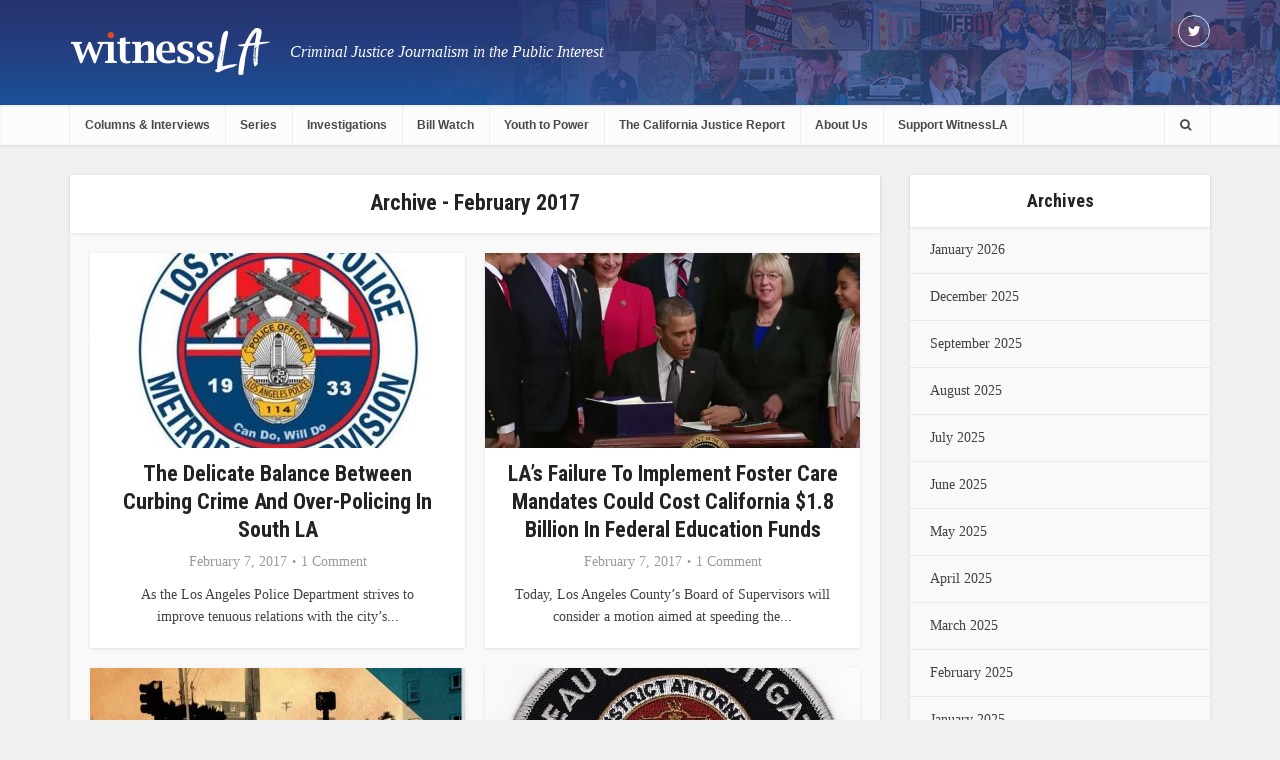

--- FILE ---
content_type: text/html; charset=UTF-8
request_url: https://witnessla.com/2017/02/page/3/
body_size: 12167
content:
<!DOCTYPE html>

<!--[if IE 8]><html class="ie8"><![endif]-->
<!--[if IE 9]><html class="ie9"><![endif]-->
<!--[if gt IE 8]><!--> <html lang="en-US"> <!--<![endif]-->

<head>

<meta http-equiv="Content-Type" content="text/html; charset=UTF-8" />
<meta name="viewport" content="user-scalable=yes, width=device-width, initial-scale=1.0, maximum-scale=1">

<title>February | 2017 | </title>

<!--[if lt IE 9]>
	<script src="https://witnessla.com/wp-content/themes/voice/js/html5.js"></script>
<![endif]-->
<link href='//fonts.googleapis.com/css?family=Roboto+Condensed:400,300,700' rel='stylesheet' type='text/css'>
<title>February 2017 &#8211; Page 3 &#8211; wla</title>
<link rel='dns-prefetch' href='//s.w.org' />
<link rel="alternate" type="application/rss+xml" title="wla &raquo; Feed" href="https://witnessla.com/feed/" />
<link rel="alternate" type="application/rss+xml" title="wla &raquo; Comments Feed" href="https://witnessla.com/comments/feed/" />
		<script type="text/javascript">
			window._wpemojiSettings = {"baseUrl":"https:\/\/s.w.org\/images\/core\/emoji\/11.2.0\/72x72\/","ext":".png","svgUrl":"https:\/\/s.w.org\/images\/core\/emoji\/11.2.0\/svg\/","svgExt":".svg","source":{"concatemoji":"https:\/\/witnessla.com\/wp-includes\/js\/wp-emoji-release.min.js?ver=5.1.19"}};
			!function(e,a,t){var n,r,o,i=a.createElement("canvas"),p=i.getContext&&i.getContext("2d");function s(e,t){var a=String.fromCharCode;p.clearRect(0,0,i.width,i.height),p.fillText(a.apply(this,e),0,0);e=i.toDataURL();return p.clearRect(0,0,i.width,i.height),p.fillText(a.apply(this,t),0,0),e===i.toDataURL()}function c(e){var t=a.createElement("script");t.src=e,t.defer=t.type="text/javascript",a.getElementsByTagName("head")[0].appendChild(t)}for(o=Array("flag","emoji"),t.supports={everything:!0,everythingExceptFlag:!0},r=0;r<o.length;r++)t.supports[o[r]]=function(e){if(!p||!p.fillText)return!1;switch(p.textBaseline="top",p.font="600 32px Arial",e){case"flag":return s([55356,56826,55356,56819],[55356,56826,8203,55356,56819])?!1:!s([55356,57332,56128,56423,56128,56418,56128,56421,56128,56430,56128,56423,56128,56447],[55356,57332,8203,56128,56423,8203,56128,56418,8203,56128,56421,8203,56128,56430,8203,56128,56423,8203,56128,56447]);case"emoji":return!s([55358,56760,9792,65039],[55358,56760,8203,9792,65039])}return!1}(o[r]),t.supports.everything=t.supports.everything&&t.supports[o[r]],"flag"!==o[r]&&(t.supports.everythingExceptFlag=t.supports.everythingExceptFlag&&t.supports[o[r]]);t.supports.everythingExceptFlag=t.supports.everythingExceptFlag&&!t.supports.flag,t.DOMReady=!1,t.readyCallback=function(){t.DOMReady=!0},t.supports.everything||(n=function(){t.readyCallback()},a.addEventListener?(a.addEventListener("DOMContentLoaded",n,!1),e.addEventListener("load",n,!1)):(e.attachEvent("onload",n),a.attachEvent("onreadystatechange",function(){"complete"===a.readyState&&t.readyCallback()})),(n=t.source||{}).concatemoji?c(n.concatemoji):n.wpemoji&&n.twemoji&&(c(n.twemoji),c(n.wpemoji)))}(window,document,window._wpemojiSettings);
		</script>
		<style type="text/css">
img.wp-smiley,
img.emoji {
	display: inline !important;
	border: none !important;
	box-shadow: none !important;
	height: 1em !important;
	width: 1em !important;
	margin: 0 .07em !important;
	vertical-align: -0.1em !important;
	background: none !important;
	padding: 0 !important;
}
</style>
	<link rel='stylesheet' id='wp-block-library-css'  href='https://witnessla.com/wp-includes/css/dist/block-library/style.min.css?ver=5.1.19' type='text/css' media='all' />
<link rel='stylesheet' id='contact-form-7-css'  href='https://witnessla.com/wp-content/plugins/contact-form-7/includes/css/styles.css?ver=4.6' type='text/css' media='all' />
<link rel='stylesheet' id='mks_shortcodes_fntawsm_css-css'  href='https://witnessla.com/wp-content/plugins/meks-flexible-shortcodes/css/font-awesome/css/font-awesome.min.css?ver=1.3' type='text/css' media='screen' />
<link rel='stylesheet' id='mks_shortcodes_simple_line_icons-css'  href='https://witnessla.com/wp-content/plugins/meks-flexible-shortcodes/css/simple-line/simple-line-icons.css?ver=1.3' type='text/css' media='screen' />
<link rel='stylesheet' id='mks_shortcodes_css-css'  href='https://witnessla.com/wp-content/plugins/meks-flexible-shortcodes/css/style.css?ver=1.3' type='text/css' media='screen' />
<link rel='stylesheet' id='mailchimpcampaigns_metaboxes-css'  href='https://witnessla.com/wp-content/plugins/olalaweb-mailchimp-campaign-manager/css/mailchimpcampaigns_metaboxes.css?ver=5.1.19' type='text/css' media='all' />
<link rel='stylesheet' id='mailchimpcampaigns_admin-css'  href='https://witnessla.com/wp-content/plugins/olalaweb-mailchimp-campaign-manager/css/mailchimpcampaigns_admin.css?ver=5.1.19' type='text/css' media='all' />
<link rel='stylesheet' id='vce_style-css'  href='https://witnessla.com/wp-content/themes/voice/style.css?ver=1.4' type='text/css' media='screen, print' />
<style id='vce_style-inline-css' type='text/css'>
body {background-color:#f0f0f0;}body,.mks_author_widget h3,.site-description,.meta-category a,textarea {font-family: Georgia, serif;font-weight: 400;}h1,h2,h3,h4,h5,h6,blockquote,.vce-post-link,.site-title,.site-title a,.main-box-title,.comment-reply-title,.entry-title a,.vce-single .entry-headline p,.vce-prev-next-link,.author-title,.mks_pullquote,.widget_rss ul li .rsswidget,#bbpress-forums .bbp-forum-title,#bbpress-forums .bbp-topic-permalink {font-family: 'Lucida Sans Unicode', 'Lucida Grande', sans-serif;font-weight: 700;}.main-navigation a,.sidr a{font-family: 'Lucida Sans Unicode', 'Lucida Grande', sans-serif;font-weight: 700;}.vce-single .entry-content,.vce-single .entry-headline,.vce-single .entry-footer {width: 600px;}.vce-page .entry-content,.vce-page .entry-title-page {width: 600px;}.vce-sid-none .vce-single .entry-content,.vce-sid-none .vce-single .entry-headline,.vce-sid-none .vce-single .entry-footer {width: 600px;}.vce-sid-none .vce-page .entry-content,.vce-sid-none .vce-page .entry-title-page,.error404 .entry-content {width: 600px;max-width: 600px;}body, button, input, select, textarea{color: #444444;}h1,h2,h3,h4,h5,h6,.entry-title a,.prev-next-nav a,#bbpress-forums .bbp-forum-title, #bbpress-forums .bbp-topic-permalink,.woocommerce ul.products li.product .price .amount{color: #232323;}a,.entry-title a:hover,.vce-prev-next-link:hover,.vce-author-links a:hover,.required,.error404 h4,.prev-next-nav a:hover,#bbpress-forums .bbp-forum-title:hover, #bbpress-forums .bbp-topic-permalink:hover,.woocommerce ul.products li.product h3:hover,.woocommerce ul.products li.product h3:hover mark,.main-box-title a:hover{color: #cf4d35;}.vce-square,.vce-main-content .mejs-controls .mejs-time-rail .mejs-time-current,button,input[type="button"],input[type="reset"],input[type="submit"],.vce-button,.pagination-wapper a,#vce-pagination .next.page-numbers,#vce-pagination .prev.page-numbers,#vce-pagination .page-numbers,#vce-pagination .page-numbers.current,.vce-link-pages a,#vce-pagination a,.vce-load-more a,.vce-slider-pagination .owl-nav > div,.comment-reply-link:hover,.vce-featured-section a,.vce-lay-g .vce-featured-info .meta-category a,.vce-404-menu a,.vce-post.sticky .meta-image:before,#vce-pagination .page-numbers:hover,#bbpress-forums .bbp-pagination .current,#bbpress-forums .bbp-pagination a:hover,.woocommerce #respond input#submit,.woocommerce a.button,.woocommerce button.button,.woocommerce input.button,.woocommerce ul.products li.product .added_to_cart,.woocommerce #respond input#submit:hover,.woocommerce a.button:hover,.woocommerce button.button:hover,.woocommerce input.button:hover,.woocommerce ul.products li.product .added_to_cart:hover,.woocommerce #respond input#submit.alt,.woocommerce a.button.alt,.woocommerce button.button.alt,.woocommerce input.button.alt,.woocommerce #respond input#submit.alt:hover, .woocommerce a.button.alt:hover, .woocommerce button.button.alt:hover, .woocommerce input.button.alt:hover,.woocommerce span.onsale,.woocommerce .widget_price_filter .ui-slider .ui-slider-range,.woocommerce .widget_price_filter .ui-slider .ui-slider-handle,.comments-holder .navigation .page-numbers.current{background-color: #cf4d35;}#vce-pagination .page-numbers,.comments-holder .navigation .page-numbers{background: transparent;color: #cf4d35;border: 1px solid #cf4d35;}.comments-holder .navigation .page-numbers:hover{background: #cf4d35;border: 1px solid #cf4d35;}.bbp-pagination-links a{background: transparent;color: #cf4d35;border: 1px solid #cf4d35 !important;}#vce-pagination .page-numbers.current,.bbp-pagination-links span.current,.comments-holder .navigation .page-numbers.current{border: 1px solid #cf4d35;}.widget_categories .cat-item:before,.widget_categories .cat-item .count{background: #cf4d35;}.comment-reply-link{border: 1px solid #cf4d35;}.entry-meta div,.entry-meta div a,.comment-metadata a,.meta-category span,.meta-author-wrapped,.wp-caption .wp-caption-text,.widget_rss .rss-date,.sidebar cite,.site-footer cite,.sidebar .vce-post-list .entry-meta div,.sidebar .vce-post-list .entry-meta div a,.sidebar .vce-post-list .fn,.sidebar .vce-post-list .fn a,.site-footer .vce-post-list .entry-meta div,.site-footer .vce-post-list .entry-meta div a,.site-footer .vce-post-list .fn,.site-footer .vce-post-list .fn a,#bbpress-forums .bbp-topic-started-by,#bbpress-forums .bbp-topic-started-in,#bbpress-forums .bbp-forum-info .bbp-forum-content,#bbpress-forums p.bbp-topic-meta,span.bbp-admin-links a,.bbp-reply-post-date,#bbpress-forums li.bbp-header,#bbpress-forums li.bbp-footer,.woocommerce .woocommerce-result-count,.woocommerce .product_meta{color: #9b9b9b;}.main-box-title, .comment-reply-title, .main-box-head{background: #ffffff;color: #232323;}.main-box-title a{color: #232323;}.sidebar .widget .widget-title a{color: #232323;}.main-box,.comment-respond,.prev-next-nav{background: #f9f9f9;}.vce-post,ul.comment-list > li.comment,.main-box-single,.ie8 .vce-single,#disqus_thread,.vce-author-card,.vce-author-card .vce-content-outside,.mks-bredcrumbs-container,ul.comment-list > li.pingback{background: #ffffff;}.mks_tabs.horizontal .mks_tab_nav_item.active{border-bottom: 1px solid #ffffff;}.mks_tabs.horizontal .mks_tab_item,.mks_tabs.vertical .mks_tab_nav_item.active,.mks_tabs.horizontal .mks_tab_nav_item.active{background: #ffffff;}.mks_tabs.vertical .mks_tab_nav_item.active{border-right: 1px solid #ffffff;}#vce-pagination,.vce-slider-pagination .owl-controls,.vce-content-outside,.comments-holder .navigation{background: #f3f3f3;}.sidebar .widget-title{background: #ffffff;color: #232323;}.sidebar .widget{background: #f9f9f9;}.sidebar .widget,.sidebar .widget li a,.sidebar .mks_author_widget h3 a,.sidebar .mks_author_widget h3,.sidebar .vce-search-form .vce-search-input,.sidebar .vce-search-form .vce-search-input:focus{color: #444444;}.sidebar .widget li a:hover,.sidebar .widget a,.widget_nav_menu li.menu-item-has-children:hover:after,.widget_pages li.page_item_has_children:hover:after{color: #cf4d35;}.sidebar .tagcloud a {border: 1px solid #cf4d35;}.sidebar .mks_author_link,.sidebar .tagcloud a:hover,.sidebar .mks_themeforest_widget .more,.sidebar button,.sidebar input[type="button"],.sidebar input[type="reset"],.sidebar input[type="submit"],.sidebar .vce-button,.sidebar .bbp_widget_login .button{background-color: #cf4d35;}.sidebar .mks_author_widget .mks_autor_link_wrap,.sidebar .mks_themeforest_widget .mks_read_more{background: #f3f3f3;}.sidebar #wp-calendar caption,.sidebar .recentcomments,.sidebar .post-date,.sidebar #wp-calendar tbody{color: rgba(68,68,68,0.7);}.site-footer{background: #464646;}.site-footer .widget-title{color: #ffffff;}.site-footer,.site-footer .widget,.site-footer .widget li a,.site-footer .mks_author_widget h3 a,.site-footer .mks_author_widget h3,.site-footer .vce-search-form .vce-search-input,.site-footer .vce-search-form .vce-search-input:focus{color: #f9f9f9;}.site-footer .widget li a:hover,.site-footer .widget a,.site-info a{color: #cf4d35;}.site-footer .tagcloud a {border: 1px solid #cf4d35;}.site-footer .mks_author_link,.site-footer .mks_themeforest_widget .more,.site-footer button,.site-footer input[type="button"],.site-footer input[type="reset"],.site-footer input[type="submit"],.site-footer .vce-button,.site-footer .tagcloud a:hover{background-color: #cf4d35;}.site-footer #wp-calendar caption,.site-footer .recentcomments,.site-footer .post-date,.site-footer #wp-calendar tbody,.site-footer .site-info{color: rgba(249,249,249,0.7);}.top-header,.top-nav-menu li .sub-menu{background: #020202;}.top-header,.top-header a{color: #ffffff;}.top-header .vce-search-form .vce-search-input,.top-header .vce-search-input:focus,.top-header .vce-search-submit{color: #ffffff;}.top-header .vce-search-form .vce-search-input::-webkit-input-placeholder { color: #ffffff;}.top-header .vce-search-form .vce-search-input:-moz-placeholder { color: #ffffff;}.top-header .vce-search-form .vce-search-input::-moz-placeholder { color: #ffffff;}.top-header .vce-search-form .vce-search-input:-ms-input-placeholder { color: #ffffff;}.header-1-wrapper{height: 60px;padding-top: 15px;}.header-2-wrapper,.header-3-wrapper{height: 60px;}.header-2-wrapper .site-branding,.header-3-wrapper .site-branding{top: 15px;left: 0px;}.site-title a, .site-title a:hover{color: #232323;}.site-description{color: #aaaaaa;}<!-- .main-header{background-color: #ffffff;} -->.main-header{ background: url(https://witnessla.com/wp-content/themes/voice/images/banner-temp.jpg) no-repeat center center; background-size: 100% auto;}.top-header{background:none;}.header-bottom-wrapper{background: #fcfcfc;}.vce-header-ads{margin: -15px 0;}.header-3-wrapper .nav-menu > li > a{padding: 20px 15px;}.header-sticky,.sidr{background: url(https://witnessla.com/wp-content/themes/voice/images/banner-temp.jpg) no-repeat center center; background-size: 100% auto;}.header-sticky li a {color: #fff;}.header-sticky li ul li a{color:#4a4a4a;}.ie8 .header-sticky{<!--background: #ffffff;-->background: url(https://witnessla.com/wp-content/themes/voice/images/banner-temp.jpg) no-repeat center center; background-size: 100% auto;}.main-navigation a,.nav-menu .vce-mega-menu > .sub-menu > li > a,.sidr li a,.vce-menu-parent{color: #4a4a4a;}.nav-menu > li:hover > a,.nav-menu > .current_page_item > a,.nav-menu > .current-menu-item > a,.nav-menu > .current-menu-ancestor > a,.main-navigation a.vce-item-selected,.main-navigation ul ul li:hover > a,.nav-menu ul .current-menu-item a,.nav-menu ul .current_page_item a,.vce-menu-parent:hover,.sidr li a:hover,.main-navigation li.current-menu-item.fa:before{color: #cf4d35;}.nav-menu > li:hover > a,.nav-menu > .current_page_item > a,.nav-menu > .current-menu-item > a,.nav-menu > .current-menu-ancestor > a,.main-navigation a.vce-item-selected,.main-navigation ul ul,.header-sticky .nav-menu > .current_page_item:hover > a,.header-sticky .nav-menu > .current-menu-item:hover > a,.header-sticky .nav-menu > .current-menu-ancestor:hover > a,.header-sticky .main-navigation a.vce-item-selected:hover{background-color: #ffffff;}.search-header-wrap ul{border-top: 2px solid #cf4d35;}.vce-border-top .main-box-title{border-top: 2px solid #cf4d35;}.tagcloud a:hover,.sidebar .widget .mks_author_link,.sidebar .widget.mks_themeforest_widget .more,.site-footer .widget .mks_author_link,.site-footer .widget.mks_themeforest_widget .more,.vce-lay-g .entry-meta div,.vce-lay-g .fn,.vce-lay-g .fn a{color: #FFF;}.vce-featured-header .vce-featured-header-background{opacity: 0.5}.vce-featured-grid .vce-featured-header-background,.vce-post-big .vce-post-img:after,.vce-post-slider .vce-post-img:after{opacity: 0.5}.vce-featured-grid .owl-item:hover .vce-grid-text .vce-featured-header-background,.vce-post-big li:hover .vce-post-img:after,.vce-post-slider li:hover .vce-post-img:after {opacity: 0.8}#back-top {background: #323232}a.category-0{ color: ;}body.category-0 .main-box-title, .main-box-title.cat-0 { border-top: 2px solid ;}.widget_categories li.cat-item-0 .count { background: ;}.widget_categories li.cat-item-0:before { background:;}.vce-featured-section .category-0{ background: ;}.vce-lay-g .vce-featured-info .meta-category a.category-0{ background-color: ;}
</style>
<link rel='stylesheet' id='vce_stylemedia-css'  href='https://witnessla.com/wp-content/themes/voice/css/media.css?ver=1.4' type='text/css' media='screen, print' />
<link rel='stylesheet' id='vce_responsive-css'  href='https://witnessla.com/wp-content/themes/voice/css/responsive.css?ver=1.4' type='text/css' media='screen' />
<link rel='stylesheet' id='meks-ads-widget-css'  href='https://witnessla.com/wp-content/plugins/meks-easy-ads-widget/css/style.css?ver=1.2.2' type='text/css' media='all' />
<link rel='stylesheet' id='meks-flickr-widget-css'  href='https://witnessla.com/wp-content/plugins/meks-simple-flickr-widget/css/style.css?ver=1.1.3' type='text/css' media='all' />
<link rel='stylesheet' id='meks-author-widget-css'  href='https://witnessla.com/wp-content/plugins/meks-smart-author-widget/css/style.css?ver=1.0.8' type='text/css' media='all' />
<link rel='stylesheet' id='meks-social-widget-css'  href='https://witnessla.com/wp-content/plugins/meks-smart-social-widget/css/style.css?ver=1.2.5' type='text/css' media='all' />
<link rel='stylesheet' id='meks-themeforest-widget-css'  href='https://witnessla.com/wp-content/plugins/meks-themeforest-smart-widget/css/style.css?ver=1.2' type='text/css' media='all' />
<script type='text/javascript' src='https://witnessla.com/wp-includes/js/jquery/jquery.js?ver=1.12.4'></script>
<script type='text/javascript' src='https://witnessla.com/wp-includes/js/jquery/jquery-migrate.min.js?ver=1.4.1'></script>
<script type='text/javascript' src='https://witnessla.com/wp-content/plugins/meks-flexible-shortcodes/js/main.js?ver=1.3'></script>
<link rel='https://api.w.org/' href='https://witnessla.com/wp-json/' />
<link rel="EditURI" type="application/rsd+xml" title="RSD" href="https://witnessla.com/xmlrpc.php?rsd" />
<link rel="wlwmanifest" type="application/wlwmanifest+xml" href="https://witnessla.com/wp-includes/wlwmanifest.xml" /> 
<meta name="generator" content="WordPress 5.1.19" />
		<style type="text/css">.recentcomments a{display:inline !important;padding:0 !important;margin:0 !important;}</style>
		<link rel="shortcut icon" href="https://witnessla.com/wp-content/uploads/2016/12/la-favicon.png" type="image/x-icon" /><style type="text/css">.header-2-wrapper .site-branding { top: -20px; } .site-branding a img { height: 50px; } .site-description { font-size: 16px; color: #f8f8f8; position: absolute; top: 10px; left: 220px; font-style: italic; } .main-header { background: url(http://witnessla.com//wp-content/uploads/2016/12/witnessla-header-1-1.jpg), no-repeat center center !important; background-size: cover; } .vce-featured-grid .vce-featured-link-article { font-size: 16px; line-height: 22px; } .main-navigation a { font-size: 12px; padding: 10px 15px 10px; } .header-sticky { background: url(http://witnessla.com//wp-content/uploads/2016/12/witnessla-header-1-1.jpg), no-repeat center center !important; background-size: cover; }</style>                                    </head>

<body class="archive date paged paged-3 date-paged-3 chrome vce-sid-right">

<div id="vce-main">

<header id="header" class="main-header">
	<div class="top-header">
	<div class="container">

				
					<div class="vce-wrap-right">
					<div class="menu-social-menu-container"><ul id="vce_social_menu" class="soc-nav-menu"><li id="menu-item-6" class="menu-item menu-item-type-custom menu-item-object-custom menu-item-6"><a target="_blank" href="https://twitter.com/WitnessLA"><span class="vce-social-name">Twitter</span></a></li>
</ul></div>			</div>
		
		


	</div>
</div><div class="container header-2-wrapper header-main-area">	
	<div class="vce-res-nav">
	<a class="vce-responsive-nav" href="#sidr-main"><i class="fa fa-bars"></i></a>
</div>
<div class="site-branding">
		
	
	<span class="site-title">
		<a href="https://witnessla.com/" title="wla" class="has-logo"><img src="https://witnessla.com/wp-content/uploads/2016/12/witnessLA-logo-1.png" alt="wla" /></a>
	</span>

<span class="site-description">Criminal Justice Journalism in the Public Interest</span>	
	

</div>
	<div class="vce-header-ads">
			</div>
</div>

<div class="header-bottom-wrapper header-left-nav">
	<div class="container">
		<nav id="site-navigation" class="main-navigation" role="navigation">
	<ul id="vce_main_navigation_menu" class="nav-menu"><li id="menu-item-124322" class="menu-item menu-item-type-post_type menu-item-object-page menu-item-124322"><a href="https://witnessla.com/columns/">Columns &#038; Interviews</a></li>
<li id="menu-item-115321" class="menu-item menu-item-type-post_type menu-item-object-page menu-item-115321"><a href="https://witnessla.com/series/">Series</a></li>
<li id="menu-item-115337" class="menu-item menu-item-type-post_type menu-item-object-page menu-item-115337"><a href="https://witnessla.com/investigation/">Investigations</a></li>
<li id="menu-item-127670" class="menu-item menu-item-type-post_type menu-item-object-page menu-item-127670"><a href="https://witnessla.com/bill-watch/">Bill Watch</a></li>
<li id="menu-item-142306" class="menu-item menu-item-type-post_type menu-item-object-page menu-item-142306"><a href="https://witnessla.com/youth-to-power/">Youth to Power</a></li>
<li id="menu-item-458" class="justice_report menu-item menu-item-type-post_type menu-item-object-page menu-item-458"><a href="https://witnessla.com/the-california-justice-report/">The California Justice Report</a></li>
<li id="menu-item-455" class="menu-item menu-item-type-post_type menu-item-object-page menu-item-455"><a href="https://witnessla.com/about-us/">About Us</a></li>
<li id="menu-item-124760" class="menu-item menu-item-type-post_type menu-item-object-page menu-item-124760"><a href="https://witnessla.com/support-witnessla/">Support WitnessLA</a></li>
<li class="search-header-wrap"><a class="search_header" href="javascript:void(0)"><i class="fa fa-search"></i></a><ul class="search-header-form-ul"><li><form class="search-header-form" action="https://witnessla.com/" method="get">
		<input name="s" class="search-input" size="20" type="text" value="Type here to search..." onfocus="(this.value == 'Type here to search...') && (this.value = '')" onblur="(this.value == '') && (this.value = 'Type here to search...')" placeholder="Type here to search..." />
		</form></li></ul></li></ul></nav>	</div>
</div></header>

<div id="main-wrapper">


<div id="content" class="container site-content news-page">

				
	<div id="primary" class="vce-main-content">
		
		<div class="main-box">

			

	<div class="main-box-head">
		<h1 class="parentcategory_mn main-box-title ">
Archive - February 2017</h1>
			</div>

			<div class="main-box-inside">
			
							
				<div class="vce-loop-wrap">
									<article class="vce-post vce-lay-c post-125641 post type-post status-publish format-standard has-post-thumbnail hentry category-lapd category-police">
	
		 	<div class="meta-image">			
			<a href="https://witnessla.com/the-delicate-balance-between-curbing-crime-and-over-policing-in-south-la/" title="The Delicate Balance Between Curbing Crime and Over-Policing in South LA">
				<img width="375" height="195" src="https://witnessla.com/wp-content/uploads/2017/02/LAPD-Metro-375x195.jpg" class="attachment-vce-lay-b size-vce-lay-b wp-post-image" alt="" />							</a>
		</div>
		

	<header class="entry-header">
					<span class="meta-category"><a href="https://witnessla.com/category/lapd/" class="category-169">LAPD</a> <span>&bull;</span> <a href="https://witnessla.com/category/police/" class="category-163">Police</a></span>
				<h2 class="entry-title"><a href="https://witnessla.com/the-delicate-balance-between-curbing-crime-and-over-policing-in-south-la/" title="The Delicate Balance Between Curbing Crime and Over-Policing in South LA">The Delicate Balance Between Curbing Crime and Over-Policing in South LA</a></h2>
		<div class="entry-meta"><div class="meta-item date"><span class="updated">February 7, 2017</span></div><div class="meta-item comments"><a href="https://witnessla.com/the-delicate-balance-between-curbing-crime-and-over-policing-in-south-la/#comments">1 Comment</a></div></div>	</header>

			<div class="entry-content">
			<p>As the Los Angeles Police Department strives to improve tenuous relations with the city&#8217;s...</p>
		</div>
	</article>									<article class="vce-post vce-lay-c post-125640 post type-post status-publish format-standard has-post-thumbnail hentry category-dcfs category-education category-foster-care">
	
		 	<div class="meta-image">			
			<a href="https://witnessla.com/l-a-s-failure-to-implement-foster-care-mandates-could-cost-california-1-8-billion-in-federal-education-funds/" title="LA’s Failure to Implement Foster Care Mandates Could Cost California $1.8 Billion in Federal Education Funds">
				<img width="375" height="195" src="https://witnessla.com/wp-content/uploads/2017/02/Screen-Shot-2017-02-07-at-1.59.05-AM-375x195.png" class="attachment-vce-lay-b size-vce-lay-b wp-post-image" alt="" />							</a>
		</div>
		

	<header class="entry-header">
					<span class="meta-category"><a href="https://witnessla.com/category/dcfs/" class="category-180">DCFS</a> <span>&bull;</span> <a href="https://witnessla.com/category/education/" class="category-161">Education</a> <span>&bull;</span> <a href="https://witnessla.com/category/foster-care/" class="category-173">Foster Care</a></span>
				<h2 class="entry-title"><a href="https://witnessla.com/l-a-s-failure-to-implement-foster-care-mandates-could-cost-california-1-8-billion-in-federal-education-funds/" title="LA’s Failure to Implement Foster Care Mandates Could Cost California $1.8 Billion in Federal Education Funds">LA’s Failure to Implement Foster Care Mandates Could Cost California $1.8 Billion in Federal Education Funds</a></h2>
		<div class="entry-meta"><div class="meta-item date"><span class="updated">February 7, 2017</span></div><div class="meta-item comments"><a href="https://witnessla.com/l-a-s-failure-to-implement-foster-care-mandates-could-cost-california-1-8-billion-in-federal-education-funds/#comments">1 Comment</a></div></div>	</header>

			<div class="entry-content">
			<p>Today, Los Angeles County’s Board of Supervisors will consider a motion aimed at speeding the...</p>
		</div>
	</article>									<article class="vce-post vce-lay-c post-125583 post type-post status-publish format-standard has-post-thumbnail hentry category-juvenile-justice category-juvenile-justice-healing-not-punishment">
	
		 	<div class="meta-image">			
			<a href="https://witnessla.com/charging-youth-as-adults-is-ineffective-bias-fraught-harmful-says-new-report/" title="Charging Youth as Adults is Ineffective, Bias-Fraught &#038; Harmful Says New Report">
				<img width="375" height="195" src="https://witnessla.com/wp-content/uploads/2017/02/Trying-kids-as-adults-report-copy-375x195.jpg" class="attachment-vce-lay-b size-vce-lay-b wp-post-image" alt="" />							</a>
		</div>
		

	<header class="entry-header">
					<span class="meta-category"><a href="https://witnessla.com/category/juvenile-justice/" class="category-162">Juvenile Justice</a> <span>&bull;</span> <a href="https://witnessla.com/category/juvenile-justice-healing-not-punishment/" class="category-555">Youth Justice: Healing Not Punishment</a></span>
				<h2 class="entry-title"><a href="https://witnessla.com/charging-youth-as-adults-is-ineffective-bias-fraught-harmful-says-new-report/" title="Charging Youth as Adults is Ineffective, Bias-Fraught &#038; Harmful Says New Report">Charging Youth as Adults is Ineffective, Bias-Fraught &#038; Harmful Says New Report</a></h2>
		<div class="entry-meta"><div class="meta-item date"><span class="updated">February 6, 2017</span></div><div class="meta-item comments"><a href="https://witnessla.com/charging-youth-as-adults-is-ineffective-bias-fraught-harmful-says-new-report/#respond">Add Comment</a></div></div>	</header>

			<div class="entry-content">
			<p>When California&#8217;s controversial ballot proposition Prop. 57  passed this past November, the...</p>
		</div>
	</article>									<article class="vce-post vce-lay-c post-125532 post type-post status-publish format-standard has-post-thumbnail hentry category-lasd">
	
		 	<div class="meta-image">			
			<a href="https://witnessla.com/d-a-s-investigator-assaulted-unlawfully-detained-by-la-county-sheriffs-deputies-according-to-new-lawsuit/" title="D.A.&#8217;s Investigator Assaulted &#038; Unlawfully Detained by LA County Sheriff&#8217;s Deputies According to New Lawsuit">
				<img width="375" height="195" src="https://witnessla.com/wp-content/uploads/2017/02/LA-DA-investigator-patch-e1486262628924-375x195.jpg" class="attachment-vce-lay-b size-vce-lay-b wp-post-image" alt="" />							</a>
		</div>
		

	<header class="entry-header">
					<span class="meta-category"><a href="https://witnessla.com/category/lasd/" class="category-156">LASD</a></span>
				<h2 class="entry-title"><a href="https://witnessla.com/d-a-s-investigator-assaulted-unlawfully-detained-by-la-county-sheriffs-deputies-according-to-new-lawsuit/" title="D.A.&#8217;s Investigator Assaulted &#038; Unlawfully Detained by LA County Sheriff&#8217;s Deputies According to New Lawsuit">D.A.&#8217;s Investigator Assaulted &#038; Unlawfully Detained by LA County Sheriff&#8217;s Deputies According to New Lawsuit</a></h2>
		<div class="entry-meta"><div class="meta-item date"><span class="updated">February 3, 2017</span></div><div class="meta-item comments"><a href="https://witnessla.com/d-a-s-investigator-assaulted-unlawfully-detained-by-la-county-sheriffs-deputies-according-to-new-lawsuit/#comments">29 Comments</a></div></div>	</header>

			<div class="entry-content">
			<p>DA&#8217;S INVESTIGATOR FILES CIVIL RIGHTS LAWSUIT
Maurice Lallemand is a retired member of the Los...</p>
		</div>
	</article>									<article class="vce-post vce-lay-c post-125523 post type-post status-publish format-standard has-post-thumbnail hentry category-children-and-adolescents category-dcfs">
	
		 	<div class="meta-image">			
			<a href="https://witnessla.com/teacher-tells-of-repeated-calls-to-dcfs-prior-death-of-gabriel-fernandez/" title="Teacher Tells of Repeated Calls to DCFS Prior Death of Gabriel Fernandez">
				<img width="375" height="195" src="https://witnessla.com/wp-content/uploads/2017/01/Gabriel-Fernandez-with-puppy-e1486057868180-375x195.jpg" class="attachment-vce-lay-b size-vce-lay-b wp-post-image" alt="" />							</a>
		</div>
		

	<header class="entry-header">
					<span class="meta-category"><a href="https://witnessla.com/category/children-and-adolescents/" class="category-224">Children and Adolescents</a> <span>&bull;</span> <a href="https://witnessla.com/category/dcfs/" class="category-180">DCFS</a></span>
				<h2 class="entry-title"><a href="https://witnessla.com/teacher-tells-of-repeated-calls-to-dcfs-prior-death-of-gabriel-fernandez/" title="Teacher Tells of Repeated Calls to DCFS Prior Death of Gabriel Fernandez">Teacher Tells of Repeated Calls to DCFS Prior Death of Gabriel Fernandez</a></h2>
		<div class="entry-meta"><div class="meta-item date"><span class="updated">February 2, 2017</span></div><div class="meta-item comments"><a href="https://witnessla.com/teacher-tells-of-repeated-calls-to-dcfs-prior-death-of-gabriel-fernandez/#comments">3 Comments</a></div></div>	</header>

			<div class="entry-content">
			<p>An elementary school teacher, Jennifer Garcia, testified that she contacted an LA County social...</p>
		</div>
	</article>									<article class="vce-post vce-lay-c post-125515 post type-post status-publish format-standard has-post-thumbnail hentry category-courts category-criminal-justice category-foster-care category-los-angeles-county">
	
		 	<div class="meta-image">			
			<a href="https://witnessla.com/computer-glitches-wreak-havoc-in-las-foster-care-system-and-alamedas-court-system/" title="Computer Glitches Trouble LA&#8217;s Foster Care System and Alameda&#8217;s Court System">
				<img width="375" height="195" src="https://witnessla.com/wp-content/uploads/2017/02/Screen-Shot-2017-02-02-at-3.11.35-AM-375x195.jpg" class="attachment-vce-lay-b size-vce-lay-b wp-post-image" alt="" />							</a>
		</div>
		

	<header class="entry-header">
					<span class="meta-category"><a href="https://witnessla.com/category/courts/" class="category-192">Courts</a> <span>&bull;</span> <a href="https://witnessla.com/category/criminal-justice/" class="category-239">Criminal Justice</a> <span>&bull;</span> <a href="https://witnessla.com/category/foster-care/" class="category-173">Foster Care</a> <span>&bull;</span> <a href="https://witnessla.com/category/los-angeles-county/" class="category-264">Los Angeles County</a></span>
				<h2 class="entry-title"><a href="https://witnessla.com/computer-glitches-wreak-havoc-in-las-foster-care-system-and-alamedas-court-system/" title="Computer Glitches Trouble LA&#8217;s Foster Care System and Alameda&#8217;s Court System">Computer Glitches Trouble LA&#8217;s Foster Care System and Alameda&#8217;s Court System</a></h2>
		<div class="entry-meta"><div class="meta-item date"><span class="updated">February 2, 2017</span></div><div class="meta-item comments"><a href="https://witnessla.com/computer-glitches-wreak-havoc-in-las-foster-care-system-and-alamedas-court-system/#comments">1 Comment</a></div></div>	</header>

			<div class="entry-content">
			<p>DCFS MISSES PAYMENTS TO FOSTER YOUTH, PARENTS, CAREGIVERS WITH DISASTROUS RESULTS
The LA County...</p>
		</div>
	</article>									<article class="vce-post vce-lay-c post-125502 post type-post status-publish format-standard has-post-thumbnail hentry category-california-budget category-cdcr category-juvenile-justice category-prison category-rehabilitation category-youth">
	
		 	<div class="meta-image">			
			<a href="https://witnessla.com/therapeutic-youth-lock-up-included-in-ca-budget-proposal/" title="Therapeutic Youth Lock-up Included in CA Budget Proposal">
				<img width="375" height="195" src="https://witnessla.com/wp-content/uploads/2017/02/CLA-375x195.jpg" class="attachment-vce-lay-b size-vce-lay-b wp-post-image" alt="" />							</a>
		</div>
		

	<header class="entry-header">
					<span class="meta-category"><a href="https://witnessla.com/category/california-budget/" class="category-282">California Budget</a> <span>&bull;</span> <a href="https://witnessla.com/category/cdcr/" class="category-160">CDCR</a> <span>&bull;</span> <a href="https://witnessla.com/category/juvenile-justice/" class="category-162">Juvenile Justice</a> <span>&bull;</span> <a href="https://witnessla.com/category/prison/" class="category-187">Prison</a> <span>&bull;</span> <a href="https://witnessla.com/category/rehabilitation/" class="category-185">Rehabilitation</a> <span>&bull;</span> <a href="https://witnessla.com/category/youth/" class="category-360">Youth</a></span>
				<h2 class="entry-title"><a href="https://witnessla.com/therapeutic-youth-lock-up-included-in-ca-budget-proposal/" title="Therapeutic Youth Lock-up Included in CA Budget Proposal">Therapeutic Youth Lock-up Included in CA Budget Proposal</a></h2>
		<div class="entry-meta"><div class="meta-item date"><span class="updated">February 1, 2017</span></div><div class="meta-item comments"><a href="https://witnessla.com/therapeutic-youth-lock-up-included-in-ca-budget-proposal/#respond">Add Comment</a></div></div>	</header>

			<div class="entry-content">
			<p>California Governor Jerry Brown’s proposed budget for fiscal year 2017-2018 includes money for a...</p>
		</div>
	</article>									<article class="vce-post vce-lay-c post-125500 post type-post status-publish format-standard has-post-thumbnail hentry category-child-sex-trafficking-abuse category-los-angeles-county category-sex-trafficking-2">
	
		 	<div class="meta-image">			
			<a href="https://witnessla.com/la-city-and-county-to-crack-down-on-enforcing-human-trafficking-hotline-law/" title="LA City and County to Crack Down on Enforcing Human Trafficking Hotline Law">
				<img width="375" height="195" src="https://witnessla.com/wp-content/uploads/2017/01/Screen-Shot-2017-01-31-at-11.59.24-PM-e1486413313223-375x195.png" class="attachment-vce-lay-b size-vce-lay-b wp-post-image" alt="" />							</a>
		</div>
		

	<header class="entry-header">
					<span class="meta-category"><a href="https://witnessla.com/category/child-sex-trafficking-abuse/" class="category-554">Child Sex Trafficking &amp; Abuse</a> <span>&bull;</span> <a href="https://witnessla.com/category/los-angeles-county/" class="category-264">Los Angeles County</a> <span>&bull;</span> <a href="https://witnessla.com/category/sex-trafficking-2/" class="category-236">Sex Trafficking</a></span>
				<h2 class="entry-title"><a href="https://witnessla.com/la-city-and-county-to-crack-down-on-enforcing-human-trafficking-hotline-law/" title="LA City and County to Crack Down on Enforcing Human Trafficking Hotline Law">LA City and County to Crack Down on Enforcing Human Trafficking Hotline Law</a></h2>
		<div class="entry-meta"><div class="meta-item date"><span class="updated">February 1, 2017</span></div><div class="meta-item comments"><a href="https://witnessla.com/la-city-and-county-to-crack-down-on-enforcing-human-trafficking-hotline-law/#respond">Add Comment</a></div></div>	</header>

			<div class="entry-content">
			<p>California’s SB 1193 requires certain businesses&#8212;like airports, bus stations, hospitals...</p>
		</div>
	</article>								</div>
				

			
			</div>

		</div>

	</div>

		<aside id="sidebar" class="sidebar right">
		<div id="archives-2" class="widget widget_archive"><h4 class="widget-title">Archives</h4>		<ul>
				<li><a href='https://witnessla.com/2026/01/'>January 2026</a></li>
	<li><a href='https://witnessla.com/2025/12/'>December 2025</a></li>
	<li><a href='https://witnessla.com/2025/09/'>September 2025</a></li>
	<li><a href='https://witnessla.com/2025/08/'>August 2025</a></li>
	<li><a href='https://witnessla.com/2025/07/'>July 2025</a></li>
	<li><a href='https://witnessla.com/2025/06/'>June 2025</a></li>
	<li><a href='https://witnessla.com/2025/05/'>May 2025</a></li>
	<li><a href='https://witnessla.com/2025/04/'>April 2025</a></li>
	<li><a href='https://witnessla.com/2025/03/'>March 2025</a></li>
	<li><a href='https://witnessla.com/2025/02/'>February 2025</a></li>
	<li><a href='https://witnessla.com/2025/01/'>January 2025</a></li>
	<li><a href='https://witnessla.com/2024/12/'>December 2024</a></li>
	<li><a href='https://witnessla.com/2024/11/'>November 2024</a></li>
	<li><a href='https://witnessla.com/2024/10/'>October 2024</a></li>
	<li><a href='https://witnessla.com/2024/09/'>September 2024</a></li>
	<li><a href='https://witnessla.com/2024/08/'>August 2024</a></li>
	<li><a href='https://witnessla.com/2024/07/'>July 2024</a></li>
	<li><a href='https://witnessla.com/2024/06/'>June 2024</a></li>
	<li><a href='https://witnessla.com/2024/05/'>May 2024</a></li>
	<li><a href='https://witnessla.com/2024/04/'>April 2024</a></li>
	<li><a href='https://witnessla.com/2024/03/'>March 2024</a></li>
	<li><a href='https://witnessla.com/2024/02/'>February 2024</a></li>
	<li><a href='https://witnessla.com/2024/01/'>January 2024</a></li>
	<li><a href='https://witnessla.com/2023/12/'>December 2023</a></li>
	<li><a href='https://witnessla.com/2023/11/'>November 2023</a></li>
	<li><a href='https://witnessla.com/2023/10/'>October 2023</a></li>
	<li><a href='https://witnessla.com/2023/09/'>September 2023</a></li>
	<li><a href='https://witnessla.com/2023/08/'>August 2023</a></li>
	<li><a href='https://witnessla.com/2023/07/'>July 2023</a></li>
	<li><a href='https://witnessla.com/2023/06/'>June 2023</a></li>
	<li><a href='https://witnessla.com/2023/05/'>May 2023</a></li>
	<li><a href='https://witnessla.com/2023/04/'>April 2023</a></li>
	<li><a href='https://witnessla.com/2023/03/'>March 2023</a></li>
	<li><a href='https://witnessla.com/2023/02/'>February 2023</a></li>
	<li><a href='https://witnessla.com/2023/01/'>January 2023</a></li>
	<li><a href='https://witnessla.com/2022/12/'>December 2022</a></li>
	<li><a href='https://witnessla.com/2022/11/'>November 2022</a></li>
	<li><a href='https://witnessla.com/2022/10/'>October 2022</a></li>
	<li><a href='https://witnessla.com/2022/09/'>September 2022</a></li>
	<li><a href='https://witnessla.com/2022/08/'>August 2022</a></li>
	<li><a href='https://witnessla.com/2022/07/'>July 2022</a></li>
	<li><a href='https://witnessla.com/2022/06/'>June 2022</a></li>
	<li><a href='https://witnessla.com/2022/05/'>May 2022</a></li>
	<li><a href='https://witnessla.com/2022/04/'>April 2022</a></li>
	<li><a href='https://witnessla.com/2022/03/'>March 2022</a></li>
	<li><a href='https://witnessla.com/2022/02/'>February 2022</a></li>
	<li><a href='https://witnessla.com/2022/01/'>January 2022</a></li>
	<li><a href='https://witnessla.com/2021/12/'>December 2021</a></li>
	<li><a href='https://witnessla.com/2021/11/'>November 2021</a></li>
	<li><a href='https://witnessla.com/2021/10/'>October 2021</a></li>
	<li><a href='https://witnessla.com/2021/09/'>September 2021</a></li>
	<li><a href='https://witnessla.com/2021/08/'>August 2021</a></li>
	<li><a href='https://witnessla.com/2021/07/'>July 2021</a></li>
	<li><a href='https://witnessla.com/2021/06/'>June 2021</a></li>
	<li><a href='https://witnessla.com/2021/05/'>May 2021</a></li>
	<li><a href='https://witnessla.com/2021/04/'>April 2021</a></li>
	<li><a href='https://witnessla.com/2021/03/'>March 2021</a></li>
	<li><a href='https://witnessla.com/2021/02/'>February 2021</a></li>
	<li><a href='https://witnessla.com/2021/01/'>January 2021</a></li>
	<li><a href='https://witnessla.com/2020/12/'>December 2020</a></li>
	<li><a href='https://witnessla.com/2020/11/'>November 2020</a></li>
	<li><a href='https://witnessla.com/2020/10/'>October 2020</a></li>
	<li><a href='https://witnessla.com/2020/09/'>September 2020</a></li>
	<li><a href='https://witnessla.com/2020/08/'>August 2020</a></li>
	<li><a href='https://witnessla.com/2020/07/'>July 2020</a></li>
	<li><a href='https://witnessla.com/2020/06/'>June 2020</a></li>
	<li><a href='https://witnessla.com/2020/05/'>May 2020</a></li>
	<li><a href='https://witnessla.com/2020/04/'>April 2020</a></li>
	<li><a href='https://witnessla.com/2020/03/'>March 2020</a></li>
	<li><a href='https://witnessla.com/2020/02/'>February 2020</a></li>
	<li><a href='https://witnessla.com/2020/01/'>January 2020</a></li>
	<li><a href='https://witnessla.com/2019/12/'>December 2019</a></li>
	<li><a href='https://witnessla.com/2019/11/'>November 2019</a></li>
	<li><a href='https://witnessla.com/2019/10/'>October 2019</a></li>
	<li><a href='https://witnessla.com/2019/09/'>September 2019</a></li>
	<li><a href='https://witnessla.com/2019/08/'>August 2019</a></li>
	<li><a href='https://witnessla.com/2019/07/'>July 2019</a></li>
	<li><a href='https://witnessla.com/2019/06/'>June 2019</a></li>
	<li><a href='https://witnessla.com/2019/05/'>May 2019</a></li>
	<li><a href='https://witnessla.com/2019/04/'>April 2019</a></li>
	<li><a href='https://witnessla.com/2019/03/'>March 2019</a></li>
	<li><a href='https://witnessla.com/2019/02/'>February 2019</a></li>
	<li><a href='https://witnessla.com/2019/01/'>January 2019</a></li>
	<li><a href='https://witnessla.com/2018/12/'>December 2018</a></li>
	<li><a href='https://witnessla.com/2018/11/'>November 2018</a></li>
	<li><a href='https://witnessla.com/2018/10/'>October 2018</a></li>
	<li><a href='https://witnessla.com/2018/09/'>September 2018</a></li>
	<li><a href='https://witnessla.com/2018/08/'>August 2018</a></li>
	<li><a href='https://witnessla.com/2018/07/'>July 2018</a></li>
	<li><a href='https://witnessla.com/2018/06/'>June 2018</a></li>
	<li><a href='https://witnessla.com/2018/05/'>May 2018</a></li>
	<li><a href='https://witnessla.com/2018/04/'>April 2018</a></li>
	<li><a href='https://witnessla.com/2018/03/'>March 2018</a></li>
	<li><a href='https://witnessla.com/2018/02/'>February 2018</a></li>
	<li><a href='https://witnessla.com/2018/01/'>January 2018</a></li>
	<li><a href='https://witnessla.com/2017/12/'>December 2017</a></li>
	<li><a href='https://witnessla.com/2017/11/'>November 2017</a></li>
	<li><a href='https://witnessla.com/2017/10/'>October 2017</a></li>
	<li><a href='https://witnessla.com/2017/09/'>September 2017</a></li>
	<li><a href='https://witnessla.com/2017/08/'>August 2017</a></li>
	<li><a href='https://witnessla.com/2017/07/'>July 2017</a></li>
	<li><a href='https://witnessla.com/2017/06/'>June 2017</a></li>
	<li><a href='https://witnessla.com/2017/05/'>May 2017</a></li>
	<li><a href='https://witnessla.com/2017/04/'>April 2017</a></li>
	<li><a href='https://witnessla.com/2017/03/'>March 2017</a></li>
	<li><a href='https://witnessla.com/2017/02/'>February 2017</a></li>
	<li><a href='https://witnessla.com/2017/01/'>January 2017</a></li>
	<li><a href='https://witnessla.com/2016/12/'>December 2016</a></li>
	<li><a href='https://witnessla.com/2016/11/'>November 2016</a></li>
	<li><a href='https://witnessla.com/2016/10/'>October 2016</a></li>
	<li><a href='https://witnessla.com/2016/09/'>September 2016</a></li>
	<li><a href='https://witnessla.com/2016/08/'>August 2016</a></li>
	<li><a href='https://witnessla.com/2016/07/'>July 2016</a></li>
	<li><a href='https://witnessla.com/2016/06/'>June 2016</a></li>
	<li><a href='https://witnessla.com/2016/05/'>May 2016</a></li>
	<li><a href='https://witnessla.com/2016/04/'>April 2016</a></li>
	<li><a href='https://witnessla.com/2016/03/'>March 2016</a></li>
	<li><a href='https://witnessla.com/2016/02/'>February 2016</a></li>
	<li><a href='https://witnessla.com/2016/01/'>January 2016</a></li>
	<li><a href='https://witnessla.com/2015/12/'>December 2015</a></li>
	<li><a href='https://witnessla.com/2015/11/'>November 2015</a></li>
	<li><a href='https://witnessla.com/2015/10/'>October 2015</a></li>
	<li><a href='https://witnessla.com/2015/09/'>September 2015</a></li>
	<li><a href='https://witnessla.com/2015/08/'>August 2015</a></li>
	<li><a href='https://witnessla.com/2015/07/'>July 2015</a></li>
	<li><a href='https://witnessla.com/2015/06/'>June 2015</a></li>
	<li><a href='https://witnessla.com/2015/05/'>May 2015</a></li>
	<li><a href='https://witnessla.com/2015/04/'>April 2015</a></li>
	<li><a href='https://witnessla.com/2015/03/'>March 2015</a></li>
	<li><a href='https://witnessla.com/2015/02/'>February 2015</a></li>
	<li><a href='https://witnessla.com/2015/01/'>January 2015</a></li>
	<li><a href='https://witnessla.com/2014/12/'>December 2014</a></li>
	<li><a href='https://witnessla.com/2014/11/'>November 2014</a></li>
	<li><a href='https://witnessla.com/2014/10/'>October 2014</a></li>
	<li><a href='https://witnessla.com/2014/09/'>September 2014</a></li>
	<li><a href='https://witnessla.com/2014/08/'>August 2014</a></li>
	<li><a href='https://witnessla.com/2014/07/'>July 2014</a></li>
	<li><a href='https://witnessla.com/2014/06/'>June 2014</a></li>
	<li><a href='https://witnessla.com/2014/05/'>May 2014</a></li>
	<li><a href='https://witnessla.com/2014/04/'>April 2014</a></li>
	<li><a href='https://witnessla.com/2014/03/'>March 2014</a></li>
	<li><a href='https://witnessla.com/2014/02/'>February 2014</a></li>
	<li><a href='https://witnessla.com/2014/01/'>January 2014</a></li>
	<li><a href='https://witnessla.com/2013/12/'>December 2013</a></li>
	<li><a href='https://witnessla.com/2013/11/'>November 2013</a></li>
	<li><a href='https://witnessla.com/2013/10/'>October 2013</a></li>
	<li><a href='https://witnessla.com/2013/09/'>September 2013</a></li>
	<li><a href='https://witnessla.com/2013/08/'>August 2013</a></li>
	<li><a href='https://witnessla.com/2013/07/'>July 2013</a></li>
	<li><a href='https://witnessla.com/2013/06/'>June 2013</a></li>
	<li><a href='https://witnessla.com/2013/05/'>May 2013</a></li>
	<li><a href='https://witnessla.com/2013/04/'>April 2013</a></li>
	<li><a href='https://witnessla.com/2013/03/'>March 2013</a></li>
	<li><a href='https://witnessla.com/2013/02/'>February 2013</a></li>
	<li><a href='https://witnessla.com/2013/01/'>January 2013</a></li>
	<li><a href='https://witnessla.com/2012/12/'>December 2012</a></li>
	<li><a href='https://witnessla.com/2012/11/'>November 2012</a></li>
	<li><a href='https://witnessla.com/2012/10/'>October 2012</a></li>
	<li><a href='https://witnessla.com/2012/09/'>September 2012</a></li>
	<li><a href='https://witnessla.com/2012/08/'>August 2012</a></li>
	<li><a href='https://witnessla.com/2012/07/'>July 2012</a></li>
	<li><a href='https://witnessla.com/2012/06/'>June 2012</a></li>
	<li><a href='https://witnessla.com/2012/05/'>May 2012</a></li>
	<li><a href='https://witnessla.com/2012/04/'>April 2012</a></li>
	<li><a href='https://witnessla.com/2012/03/'>March 2012</a></li>
	<li><a href='https://witnessla.com/2012/02/'>February 2012</a></li>
	<li><a href='https://witnessla.com/2012/01/'>January 2012</a></li>
	<li><a href='https://witnessla.com/2011/12/'>December 2011</a></li>
	<li><a href='https://witnessla.com/2011/11/'>November 2011</a></li>
	<li><a href='https://witnessla.com/2011/10/'>October 2011</a></li>
	<li><a href='https://witnessla.com/2011/09/'>September 2011</a></li>
	<li><a href='https://witnessla.com/2011/08/'>August 2011</a></li>
	<li><a href='https://witnessla.com/2011/07/'>July 2011</a></li>
	<li><a href='https://witnessla.com/2011/06/'>June 2011</a></li>
	<li><a href='https://witnessla.com/2011/05/'>May 2011</a></li>
	<li><a href='https://witnessla.com/2011/04/'>April 2011</a></li>
	<li><a href='https://witnessla.com/2011/03/'>March 2011</a></li>
	<li><a href='https://witnessla.com/2011/02/'>February 2011</a></li>
	<li><a href='https://witnessla.com/2011/01/'>January 2011</a></li>
	<li><a href='https://witnessla.com/2010/12/'>December 2010</a></li>
	<li><a href='https://witnessla.com/2010/11/'>November 2010</a></li>
	<li><a href='https://witnessla.com/2010/10/'>October 2010</a></li>
	<li><a href='https://witnessla.com/2010/09/'>September 2010</a></li>
	<li><a href='https://witnessla.com/2010/08/'>August 2010</a></li>
	<li><a href='https://witnessla.com/2010/07/'>July 2010</a></li>
	<li><a href='https://witnessla.com/2010/06/'>June 2010</a></li>
	<li><a href='https://witnessla.com/2010/05/'>May 2010</a></li>
	<li><a href='https://witnessla.com/2010/04/'>April 2010</a></li>
	<li><a href='https://witnessla.com/2010/03/'>March 2010</a></li>
	<li><a href='https://witnessla.com/2010/02/'>February 2010</a></li>
	<li><a href='https://witnessla.com/2010/01/'>January 2010</a></li>
	<li><a href='https://witnessla.com/2009/12/'>December 2009</a></li>
	<li><a href='https://witnessla.com/2009/11/'>November 2009</a></li>
	<li><a href='https://witnessla.com/2009/10/'>October 2009</a></li>
	<li><a href='https://witnessla.com/2009/09/'>September 2009</a></li>
	<li><a href='https://witnessla.com/2009/08/'>August 2009</a></li>
	<li><a href='https://witnessla.com/2009/07/'>July 2009</a></li>
	<li><a href='https://witnessla.com/2009/06/'>June 2009</a></li>
	<li><a href='https://witnessla.com/2009/05/'>May 2009</a></li>
	<li><a href='https://witnessla.com/2009/04/'>April 2009</a></li>
	<li><a href='https://witnessla.com/2009/03/'>March 2009</a></li>
	<li><a href='https://witnessla.com/2009/02/'>February 2009</a></li>
	<li><a href='https://witnessla.com/2009/01/'>January 2009</a></li>
	<li><a href='https://witnessla.com/2008/12/'>December 2008</a></li>
	<li><a href='https://witnessla.com/2008/11/'>November 2008</a></li>
	<li><a href='https://witnessla.com/2008/10/'>October 2008</a></li>
	<li><a href='https://witnessla.com/2008/09/'>September 2008</a></li>
	<li><a href='https://witnessla.com/2008/08/'>August 2008</a></li>
	<li><a href='https://witnessla.com/2008/07/'>July 2008</a></li>
	<li><a href='https://witnessla.com/2008/06/'>June 2008</a></li>
	<li><a href='https://witnessla.com/2008/05/'>May 2008</a></li>
	<li><a href='https://witnessla.com/2008/04/'>April 2008</a></li>
	<li><a href='https://witnessla.com/2008/03/'>March 2008</a></li>
	<li><a href='https://witnessla.com/2008/02/'>February 2008</a></li>
	<li><a href='https://witnessla.com/2008/01/'>January 2008</a></li>
	<li><a href='https://witnessla.com/2007/12/'>December 2007</a></li>
	<li><a href='https://witnessla.com/2007/11/'>November 2007</a></li>
	<li><a href='https://witnessla.com/2007/10/'>October 2007</a></li>
	<li><a href='https://witnessla.com/2007/09/'>September 2007</a></li>
	<li><a href='https://witnessla.com/2007/08/'>August 2007</a></li>
	<li><a href='https://witnessla.com/2007/07/'>July 2007</a></li>
	<li><a href='https://witnessla.com/2007/06/'>June 2007</a></li>
	<li><a href='https://witnessla.com/2007/05/'>May 2007</a></li>
	<li><a href='https://witnessla.com/2007/04/'>April 2007</a></li>
	<li><a href='https://witnessla.com/2007/03/'>March 2007</a></li>
	<li><a href='https://witnessla.com/2007/02/'>February 2007</a></li>
		</ul>
			</div>	</aside>

</div>


	<footer id="footer" class="site-footer">

				<div class="container">
			<div class="container-fix">
						                            <div class="bit-3">
                                        <div id="text-4" class="widget widget_text"><h4 class="widget-title">Subscribe to the California Justice Report:</h4>			<div class="textwidget">
                <div class='gf_browser_chrome gform_wrapper' id='gform_wrapper_2' ><a id='gf_2' name='gf_2' class='gform_anchor' ></a><form method='post' enctype='multipart/form-data' target='gform_ajax_frame_2' id='gform_2'  action='/2017/02/page/3/#gf_2'>
                        <div class='gform_body'><ul id='gform_fields_2' class='gform_fields top_label form_sublabel_below description_below'><li id='field_2_1' class='gfield field_sublabel_below field_description_below' ><label class='gfield_label' for='input_2_1' >Name :</label><div class='ginput_container'><input name='input_1' id='input_2_1' type='text' value='' class='medium'  tabindex='1'   /></div></li><li id='field_2_4' class='gfield field_sublabel_below field_description_below' ><label class='gfield_label' for='input_2_4' >Organization (optional) :</label><div class='ginput_container'>
                            <input name='input_4' id='input_2_4' type='text' value='' class='medium' tabindex='2'   />
                        </div></li><li id='field_2_2' class='gfield gfield_contains_required field_sublabel_below field_description_below' ><label class='gfield_label' for='input_2_2' >Email Address :<span class='gfield_required'>*</span></label><div class='ginput_container'>
                            <input name='input_2' id='input_2_2' type='text' value='' class='medium' tabindex='3'   />
                        </div></li>
                            </ul></div>
        <div class='gform_footer top_label'> <input type='submit' id='gform_submit_button_2' class='gform_button button' value='Subscribe Now' tabindex='4' onclick='if(window["gf_submitting_2"]){return false;}  window["gf_submitting_2"]=true;  ' /> <input type='hidden' name='gform_ajax' value='form_id=2&amp;title=&amp;description=&amp;tabindex=1' />
            <input type='hidden' class='gform_hidden' name='is_submit_2' value='1' />
            <input type='hidden' class='gform_hidden' name='gform_submit' value='2' />
            
            <input type='hidden' class='gform_hidden' name='gform_unique_id' value='' />
            <input type='hidden' class='gform_hidden' name='state_2' value='WyJbXSIsIjdjZjA5NmI4MmYwMWIyMTVjNzk1ZGYxMjFjM2UyNmQyIl0=' />
            <input type='hidden' class='gform_hidden' name='gform_target_page_number_2' id='gform_target_page_number_2' value='0' />
            <input type='hidden' class='gform_hidden' name='gform_source_page_number_2' id='gform_source_page_number_2' value='1' />
            <input type='hidden' name='gform_field_values' value='' />
            
        </div>
                        </form>
                        </div>
                <iframe style='display:none;width:100%;height:0px;' src='about:blank' name='gform_ajax_frame_2' id='gform_ajax_frame_2'></iframe>
                <script type='text/javascript'>jQuery(document).ready(function($){gformInitSpinner( 2, 'https://witnessla.com/wp-content/plugins/gravityforms/images/spinner.gif' );jQuery('#gform_ajax_frame_2').load( function(){var contents = jQuery(this).contents().find('*').html();var is_postback = contents.indexOf('GF_AJAX_POSTBACK') >= 0;if(!is_postback){return;}var form_content = jQuery(this).contents().find('#gform_wrapper_2');var is_confirmation = jQuery(this).contents().find('#gform_confirmation_wrapper_2').length > 0;var is_redirect = contents.indexOf('gformRedirect(){') >= 0;var is_form = form_content.length > 0 && ! is_redirect && ! is_confirmation;if(is_form){jQuery('#gform_wrapper_2').html(form_content.html());jQuery(document).scrollTop(jQuery('#gform_wrapper_2').offset().top);if(window['gformInitDatepicker']) {gformInitDatepicker();}if(window['gformInitPriceFields']) {gformInitPriceFields();}var current_page = jQuery('#gform_source_page_number_2').val();gformInitSpinner( 2, 'https://witnessla.com/wp-content/plugins/gravityforms/images/spinner.gif' );jQuery(document).trigger('gform_page_loaded', [2, current_page]);window['gf_submitting_2'] = false;}else if(!is_redirect){var confirmation_content = jQuery(this).contents().find('#gforms_confirmation_message_2').html();if(!confirmation_content){confirmation_content = contents;}setTimeout(function(){jQuery('#gform_wrapper_2').replaceWith('<' + 'div id=\'gforms_confirmation_message_2\' class=\'gform_confirmation_message_2 gforms_confirmation_message\'' + '>' + confirmation_content + '<' + '/div' + '>');jQuery(document).scrollTop(jQuery('#gforms_confirmation_message_2').offset().top);jQuery(document).trigger('gform_confirmation_loaded', [2]);window['gf_submitting_2'] = false;}, 50);}else{jQuery('#gform_2').append(contents);if(window['gformRedirect']) {gformRedirect();}}jQuery(document).trigger('gform_post_render', [2, current_page]);} );} );</script><script type='text/javascript'> if(typeof gf_global == 'undefined') var gf_global = {"gf_currency_config":{"name":"U.S. Dollar","symbol_left":"$","symbol_right":"","symbol_padding":"","thousand_separator":",","decimal_separator":".","decimals":2},"base_url":"https:\/\/witnessla.com\/wp-content\/plugins\/gravityforms","number_formats":[],"spinnerUrl":"https:\/\/witnessla.com\/wp-content\/plugins\/gravityforms\/images\/spinner.gif"};jQuery(document).bind('gform_post_render', function(event, formId, currentPage){if(formId == 2) {} } );jQuery(document).bind('gform_post_conditional_logic', function(event, formId, fields, isInit){} );</script><script type='text/javascript'> jQuery(document).ready(function(){jQuery(document).trigger('gform_post_render', [2, 1]) } ); </script></div>
		</div>                                        </div>
			                            <div class="bit-23">
                                        <div id="nav_menu-2" class="widget widget_nav_menu"><div class="menu-footer-menu1-container"><ul id="menu-footer-menu1" class="menu"><li id="menu-item-414" class="menu-item menu-item-type-post_type menu-item-object-page menu-item-home menu-item-414"><a href="https://witnessla.com/">Home</a></li>
<li id="menu-item-417" class="menu-item menu-item-type-post_type menu-item-object-page menu-item-417"><a href="https://witnessla.com/10-rules-of-commenting/">10 Rules of Commenting</a></li>
<li id="menu-item-418" class="menu-item menu-item-type-post_type menu-item-object-page menu-item-418"><a href="https://witnessla.com/contact/">Contact</a></li>
</ul></div></div>                                        <div class="footersocialicon">
                                                <div class="menu-social-menu-container"><ul id="vce_social_menu" class="soc-nav-menu"><li class="menu-item menu-item-type-custom menu-item-object-custom menu-item-6"><a target="_blank" href="https://twitter.com/WitnessLA"><span class="vce-social-name">Twitter</span></a></li>
</ul></div>                                            </div>

                                            <div class="footerlogo_section">                                                        <div class="textbelow_logo"><a href="https://witnessla.com"><img src="https://witnessla.com/wp-content/uploads/2016/12/witnessLA-logo-1.png"></a></div>
                                                                                                    </div>
                                        </div>
			



			</div>
		</div>
		
		

	</footer>


</div>
</div>

<a href="javascript:void(0)" id="back-top"><i class="fa fa-angle-up"></i></a>

<link rel='stylesheet' id='gforms_reset_css-css'  href='https://witnessla.com/wp-content/plugins/gravityforms/css/formreset.css?ver=1.9.0.6' type='text/css' media='all' />
<link rel='stylesheet' id='gforms_formsmain_css-css'  href='https://witnessla.com/wp-content/plugins/gravityforms/css/formsmain.css?ver=1.9.0.6' type='text/css' media='all' />
<link rel='stylesheet' id='gforms_ready_class_css-css'  href='https://witnessla.com/wp-content/plugins/gravityforms/css/readyclass.css?ver=1.9.0.6' type='text/css' media='all' />
<link rel='stylesheet' id='gforms_browsers_css-css'  href='https://witnessla.com/wp-content/plugins/gravityforms/css/browsers.css?ver=1.9.0.6' type='text/css' media='all' />
<script type='text/javascript' src='https://witnessla.com/wp-content/plugins/contact-form-7/includes/js/jquery.form.min.js?ver=3.51.0-2014.06.20'></script>
<script type='text/javascript'>
/* <![CDATA[ */
var _wpcf7 = {"recaptcha":{"messages":{"empty":"Please verify that you are not a robot."}},"cached":"1"};
/* ]]> */
</script>
<script type='text/javascript' src='https://witnessla.com/wp-content/plugins/contact-form-7/includes/js/scripts.js?ver=4.6'></script>
<script type='text/javascript' src='https://witnessla.com/wp-content/themes/voice/js/imagesloaded.pkgd.min.js?ver=1.4'></script>
<script type='text/javascript' src='https://witnessla.com/wp-content/themes/voice/js/owl.carousel.min.js?ver=1.4'></script>
<script type='text/javascript' src='https://witnessla.com/wp-content/themes/voice/js/affix.js?ver=1.4'></script>
<script type='text/javascript' src='https://witnessla.com/wp-content/themes/voice/js/jquery.matchHeight.js?ver=1.4'></script>
<script type='text/javascript' src='https://witnessla.com/wp-content/themes/voice/js/jquery.fitvids.js?ver=1.4'></script>
<script type='text/javascript' src='https://witnessla.com/wp-content/themes/voice/js/jquery.sidr.min.js?ver=1.4'></script>
<script type='text/javascript'>
/* <![CDATA[ */
var vce_js_settings = {"sticky_header":"1","sticky_header_offset":"700","sticky_header_logo":"","logo_retina":"https:\/\/witnessla.com\/wp-content\/uploads\/2016\/12\/witnessLA-logo@2x-1.png","logo_mobile":"","rtl_mode":"0","ajax_url":"https:\/\/witnessla.com\/wp-admin\/admin-ajax.php","lay_fa_grid_center":"","full_slider_autoplay":"","grid_slider_autoplay":"","fa_big_opacity":{"1":"0.5","2":"0.7"}};
/* ]]> */
</script>
<script type='text/javascript' src='https://witnessla.com/wp-content/themes/voice/js/custom.js?ver=1.4'></script>
<script type='text/javascript' src='https://witnessla.com/wp-includes/js/wp-embed.min.js?ver=5.1.19'></script>
<script type='text/javascript' src='https://witnessla.com/wp-content/plugins/gravityforms/js/jquery.json-1.3.js?ver=1.9.0.6'></script>
<script type='text/javascript' src='https://witnessla.com/wp-content/plugins/gravityforms/js/gravityforms.min.js?ver=1.9.0.6'></script>

</body>
<script src="//nht-2.extreme-dm.com/t.js" id="eX-rosedog-3" async defer></script>
</html>
<!--
Performance optimized by W3 Total Cache. Learn more: https://www.w3-edge.com/products/


Served from: witnessla.com @ 2026-01-19 02:17:05 by W3 Total Cache
-->

--- FILE ---
content_type: text/css
request_url: https://witnessla.com/wp-content/plugins/meks-flexible-shortcodes/css/style.css?ver=1.3
body_size: 2498
content:
/*--------------------------------------------------
					SEPARATOR
---------------------------------------------------*/
.mks_separator {
	clear: both;
	display: block;
	margin: 0 0 20px;
	float: left;
	width: 100%;
}
/*--------------------------------------------------
					HIGHLIGHT
---------------------------------------------------*/
.mks_highlight {
	padding: 0 2px;
}
/*--------------------------------------------------
					DROPCAPS
---------------------------------------------------*/
.mks_dropcap_letter{
	float: left;
	font-size: 52px;
	line-height: 1em;
	margin: 0px 10px 0 0;
	font-weight: bold;
}
.mks_dropcap{
	display: block;
	float: left;
	font-size: 52px;
	line-height: 1em;
	margin: 5px 10px 0 0;
	padding: 10px 20px;
	text-align: center;
}
.mks_dropcap_circle {
	border-radius: 50%;
}

.mks_dropcap_rounded {
	border-radius: 20%;
}
/*--------------------------------------------------
					PULL QUOTE
---------------------------------------------------*/
.mks_pullquote {
	display: block;
	padding: 25px;
	font-size: 24px;
	line-height: 1.4em;
	position: relative;
	margin: 0 0 20px;
}
.mks_pullquote_left{
	float: left;
	margin: 0 20px 0 0;
}
.mks_pullquote_right{
	float: right;
	margin: 0 0 0 20px;
}
/*--------------------------------------------------
					BUTTONS
---------------------------------------------------*/
a.mks_button{
		display: inline-block;
		text-decoration: none;
		background: #ffa226;
		line-height: 18px;
		position: relative;
		margin: 0 10px 10px 0;
		color: #FFF;
		text-decoration: none;
		border: 1px solid transparent;
		transition: background 1s ease 0s;
		-webkit-transition: background 1s ease 0s;
		-moz-transition: background 1s ease 0s;
		-o-transition: background 1s ease 0s;
}
.mks_button:hover{
	text-decoration: none;
	-ms-filter:"progid:DXImageTransform.Microsoft.Alpha(Opacity=70)";
	filter: alpha(opacity=70);
	opacity: 0.7;
}
.mks_button_small {
	padding: 10px 15px;
}
.mks_button_medium {
	padding: 16px 24px;
}
.mks_button_large {
	padding: 22px 36px;
}
.mks_button.rounded{
	border-radius: 10px;
}
.mks_button i{
	margin: 0 5px 0 0;
}
/*--------------------------------------------------
					COLUMNS
---------------------------------------------------*/
.mks_col{
	padding: 0;
	border: 0;
	outline: 0;
	font-weight: inherit;
	font-style: inherit;
	font-size: 100%;
	font-family: inherit;
	vertical-align: baseline;
}
.mks_col{
	display: block;
	float: left;
	display: block;
	width: 100%;
	margin: 0 0 20px 0;
}


.mks_col .mks_one_half,
.mks_col .mks_one_third,
.mks_col .mks_one_quarter,
.mks_col .mks_two_thirds{
	-webkit-box-sizing: border-box;
	-moz-box-sizing: border-box;
	-ms-box-sizing: border-box;
	box-sizing: border-box;
	float: left;
	min-height: 30px;
	margin-left: 2.564102564102564%;
}
.mks_col .mks_one_half{
	width: 48.717948717948715%;
}
.mks_col .mks_one_third{
	width: 31.623931623931625%;
}
.mks_col .mks_two_thirds{
	width: 63.24786324786324%;
}
.mks_col .mks_one_quarter{
	width: 23.076923076923077%;
}
.mks_col [class*="mks_"]:first-child{
	margin-left: 0;	
}
/*--------------------------------------------------
					SOCIAL ICONS
---------------------------------------------------*/
.mks_ico{
	display: block;
	height: 48px;
	width: 48px;
	float: left;
	margin-right: 5px;
	text-indent: -9999px;
	margin-bottom: 5px;
	position: relative;
}
.mks_ico.rounded{
	border-radius: 20%;	
}
.mks_ico.circle{
	border-radius: 50%;	
}
.mks_ico:hover{
	-ms-filter:"progid:DXImageTransform.Microsoft.Alpha(Opacity=70)";
	filter: alpha(opacity=70);
	opacity: 0.7;
}
/*--------------------------------------------------
					SOCIAL ICONS STYLES
---------------------------------------------------*/
.mks_ico.aim_ico{
	background: url('../img/social_icons/aim_ico.png') no-repeat 0 0;
}
.mks_ico.apple_ico{
	background: url('../img/social_icons/apple_ico.png') no-repeat 0 0;
}
.mks_ico.behance_ico{
	background: url('../img/social_icons/behance_ico.png') no-repeat 0 0;
}
.mks_ico.blogger_ico{
	background: url('../img/social_icons/blogger_ico.png') no-repeat 0 0;
}
.mks_ico.cargo_ico{
	background: url('../img/social_icons/cargo_ico.png') no-repeat 0 0;
}
.mks_ico.envato_ico{
	background: url('../img/social_icons/envato_ico.png') no-repeat 0 0;
}
.mks_ico.delicious_ico{
	background: url('../img/social_icons/delicious_ico.png') no-repeat 0 0;
}
.mks_ico.deviantart_ico{
	background: url('../img/social_icons/deviantart_ico.png') no-repeat 0 0;
}
.mks_ico.digg_ico{
	background: url('../img/social_icons/digg_ico.png') no-repeat 0 0;
}
.mks_ico.dribbble_ico{
	background: url('../img/social_icons/dribbble_ico.png') no-repeat 0 0;
}
.mks_ico.evernote_ico{
	background: url('../img/social_icons/evernote_ico.png') no-repeat 0 0;
}
.mks_ico.facebook_ico{
	background: url('../img/social_icons/facebook_ico.png') no-repeat 0 0;
}
.mks_ico.flickr_ico{
	background: url('../img/social_icons/flickr_ico.png') no-repeat 0 0;
}
.mks_ico.forrst_ico{
	background: url('../img/social_icons/forrst_ico.png') no-repeat 0 0;
}
.mks_ico.github_ico{
	background: url('../img/social_icons/github_ico.png') no-repeat 0 0;
}
.mks_ico.google_ico{
	background: url('../img/social_icons/google_ico.png') no-repeat 0 0;
}
.mks_ico.googleplus_ico{
	background: url('../img/social_icons/googleplus_ico.png') no-repeat 0 0;
}
.mks_ico.grooveshark_ico{
	background: url('../img/social_icons/grooveshark_ico.png') no-repeat 0 0;
}
.mks_ico.icloud_ico{
	background: url('../img/social_icons/icloud_ico.png') no-repeat 0 0;
}
.mks_ico.lastfm_ico{
	background: url('../img/social_icons/lastfm_ico.png') no-repeat 0 0;
}
.mks_ico.linkedin_ico{
	background: url('../img/social_icons/linkedin_ico.png') no-repeat 0 0;
}
.mks_ico.myspace_ico{
	background: url('../img/social_icons/myspace_ico.png') no-repeat 0 0;
}
.mks_ico.picasa_ico{
	background: url('../img/social_icons/picasa_ico.png') no-repeat 0 0;
}
.mks_ico.pinterest_ico{
	background: url('../img/social_icons/pinterest_ico.png') no-repeat 0 0;
}
.mks_ico.posterous_ico{
	background: url('../img/social_icons/posterous_ico.png') no-repeat 0 0;
}
.mks_ico.reddit_ico{
	background: url('../img/social_icons/reddit_ico.png') no-repeat 0 0;
}
.mks_ico.rss_ico{
	background: url('../img/social_icons/rss_ico.png') no-repeat 0 0;
}
.mks_ico.skype_ico{
	background: url('../img/social_icons/skype_ico.png') no-repeat 0 0;
}
.mks_ico.stumbleupon_ico{
	background: url('../img/social_icons/stumbleupon_ico.png') no-repeat 0 0;
}
.mks_ico.soundcloud_ico{
	background: url('../img/social_icons/soundcloud_ico.png') no-repeat 0 0;
}
.mks_ico.tumblr_ico{
	background: url('../img/social_icons/tumblr_ico.png') no-repeat 0 0;
}
.mks_ico.twitter_ico{
	background: url('../img/social_icons/twitter_ico.png') no-repeat 0 0;
}
.mks_ico.vimeo_ico{
	background: url('../img/social_icons/vimeo_ico.png') no-repeat 0 0;
}
.mks_ico.wordpress_ico{
	background: url('../img/social_icons/wordpress_ico.png') no-repeat 0 0;
}
.mks_ico.yahoo_ico{
	background: url('../img/social_icons/yahoo_ico.png') no-repeat 0 0;
}
.mks_ico.youtube_ico{
	background: url('../img/social_icons/youtube_ico.png') no-repeat 0 0;
}
.mks_ico.zerply_ico{
	background: url('../img/social_icons/zerply_ico.png') no-repeat 0 0;
}
.mks_ico.instagram_ico{
	background: url('../img/social_icons/instagram_ico.png') no-repeat 0 0;
}
.mks_ico.vine_ico{
	background: url('../img/social_icons/vine_ico.png') no-repeat 0 0;
}
.mks_ico.spotify_ico{
	background: url('../img/social_icons/spotify_ico.png') no-repeat 0 0;
}
.mks_ico.fh_px_ico{
	background: url('../img/social_icons/fh_px_ico.png') no-repeat 0 0;
}
.mks_ico.xing_ico{
	background: url('../img/social_icons/xing_ico.png') no-repeat 0 0;
}
.mks_ico.weibo_ico{
	background: url('../img/social_icons/weibo_ico.png') no-repeat 0 0;
}
.mks_ico.tencent_ico{
	background: url('../img/social_icons/tencent_ico.png') no-repeat 0 0;
}
.mks_ico.me2day_ico{
	background: url('../img/social_icons/me2day_ico.png') no-repeat 0 0;
}
.mks_ico.twitch_ico{
	background: url('../img/social_icons/twitch_ico.png') no-repeat 0 0;
}
.mks_ico.itunes_ico{
	background: url('../img/social_icons/itunes_ico.png') no-repeat 0 0;
}
.mks_ico.vk_ico{
	background: url('../img/social_icons/vk_ico.png') no-repeat 0 0;
}
.mks_ico.aim_ico{
	background-color: #e95a00;
}
.mks_ico.apple_ico{
	background-color: #606060;
}
.mks_ico.behance_ico{
	background-color: #18a3fe;
}
.mks_ico.blogger_ico{
	background-color: #fb913f;
}
.mks_ico.cargo_ico{
	background-color: #00c462;
}
.mks_ico.envato_ico{
	background-color: #a9cf58;
}
.mks_ico.delicious_ico{
	background-color: #3274d1;
}
.mks_ico.deviantart_ico{
	background-color: #d0de21;
}
.mks_ico.digg_ico{
	background-color: #2882c6;
}
.mks_ico.dribbble_ico{
	background-color: #ef5b92;
}
.mks_ico.evernote_ico{
	background-color: #77ba2f;
}
.mks_ico.facebook_ico{
	background-color: #3b5998;
}
.mks_ico.flickr_ico{
	background-color: #f1628b;
}
.mks_ico.forrst_ico{
	background-color: #5b9a68;
}
.mks_ico.github_ico{
	background-color: #7292a2; 
}
.mks_ico.google_ico{
	background-color: #dd4b39; 
}
.mks_ico.googleplus_ico{
	background-color: #d94a39; 
}
.mks_ico.grooveshark_ico{
	background-color: #f88e00; 
}
.mks_ico.icloud_ico{
	background-color: #fb913f; 
}
.mks_ico.lastfm_ico{
	background-color: #d21309;
}
.mks_ico.linkedin_ico{
	background-color: #71b2d0; 
}
.mks_ico.myspace_ico{
	background-color: #003398; 
}
.mks_ico.picasa_ico{
	background-color: #444; 
}
.mks_ico.pinterest_ico{
	background-color: #cb2027; 
}
.mks_ico.posterous_ico{
	background-color: #f9d560; 
}
.mks_ico.reddit_ico{
	background-color: #bfd0e2;
}
.mks_ico.rss_ico{
	background-color: #fe9900; 
}
.mks_ico.skype_ico{
	background-color: #18b7f1; 
}
.mks_ico.stumbleupon_ico{
	background-color: #eb4924; 
}
.mks_ico.soundcloud_ico{
	background-color: #f60000; 
}
.mks_ico.tumblr_ico{
	background-color: #3a5976; 
}
.mks_ico.twitter_ico{
	background-color: #48c4d2; 
}
.mks_ico.vimeo_ico{
	background-color: #62a0ad; 
}
.mks_ico.wordpress_ico{
	background-color: #464646;
}
.mks_ico.yahoo_ico{
	background-color: #ab64bc; 
}
.mks_ico.youtube_ico{
	background-color: #f45750; 
}
.mks_ico.zerply_ico{
	background-color: #8db259; 
}
.mks_ico.instagram_ico{
	background-color: #306088; 
}
.mks_ico.vine_ico{
	background-color: #00bf8f; 
}
.mks_ico.spotify_ico{
	background-color: #95ba1a; 
}
.mks_ico.fh_px_ico{
	background-color: #02adea; 
}
.mks_ico.xing_ico{
	background-color: #126567; 
}
.mks_ico.weibo_ico{
	background-color: #E6162C;  
}
.mks_ico.tencent_ico{
	background-color: #389FDA;
}
.mks_ico.me2day_ico{
	background-color: #4e28ac;
}
.mks_ico.twitch_ico{
	background-color: #6441A5;
}
.mks_ico.itunes_ico{
	background-color: #FA332F;
}
.mks_ico.vk_ico{
	background-color: #45668e;
}
.mks_ico.square,
.mks_ico.rounded,
.mks_ico.circle{
	background-position: center center;
}
/*--------------------------------------------------
					PROGRESS BAR
---------------------------------------------------*/
.mks_progress_bar{
	margin: 0 0 20px;
}
.mks_progress_label{
	line-height: 1.2em;
	margin: 0 0 5px;
}
.mks_progress_name {
	opacity: 0.5;
	float: right;
}
.mks_progress_level {
	display: inline-block;
	background: #EEE;
	width: 100%;
	height: 20px;
	position: relative;
	overflow: hidden;
}
.mks_progress_level.rounded,
.mks_progress_level.rounded .mks_progress_level_set{
	border-radius: 5px;
}
.mks_progress_level_set {
	display: block;
	height: 100%;
	background: #DDD;
	overflow: hidden;
	position: absolute;
	top: 0;
	left: 0;
}
/*--------------------------------------------------
					ACCORDION AND TOGGLE
---------------------------------------------------*/

.mks_accordion_item,
.mks_toggle{
	margin: 0;
	display: block;
	border: 1px solid;
	border-bottom: none;
}
.mks_accordion,
.mks_toggle{
	border-bottom: 1px solid;
}
.mks_accordion,
.mks_toggle{
	margin: 0 0 20px 0;
}
.mks_accordion_active{
	border-bottom: none;
}
.mks_accordion_heading,
.mks_toggle_heading {
	cursor: pointer;
	display: block;
	line-height: 1.2em;
	position: relative;
	padding: 15px 60px 15px 20px;
	margin: 0px;
	font-weight: normal;
}
.mks_accordion > p,
.mks_toggle > p{
	display: none;
}

.mks_accordion_content,
.mks_toggle_content{
	display: none;
	border-top: 1px solid;
	padding: 20px 20px 20px 20px;
}
.mks_accordion_active .mks_toggle_content,
.mks_toggle_active .mks_toggle_content{
	display: block;
}


.mks_accordion_content p:last-child,
.mks_toggle_content p:last-child{
	margin-bottom: 0;
}
.mks_accordion_active .fa-minus,
.mks_toggle_active .fa-minus{
	display: block;
}
.mks_accordion .fa-plus,
.mks_toggle .fa-plus{
	display: block;
}
.mks_accordion_active .fa-plus,
.mks_toggle_active .fa-plus{
	display: none;
}
.mks_accordion_heading i,
.mks_toggle_heading i{
	display: none;
	position: absolute;
	font-size: 14px;
	line-height: 20px;
	margin: -10px 0 0 0;
	top: 50%;
	right: 20px;
}
/*--------------------------------------------------
					TABS
---------------------------------------------------*/
.mks_tabs{
	display: none;
	overflow: hidden;
	padding: 40px 0 0 0;
	position: relative;
	margin: 0 0 20px 0;
}
.mks_tabs_nav{
	position: absolute;
	top: 0px;
	left: 0px;
	height: 41px;
	display: block;
	width: 100%;
	z-index: 1;
}
.mks_tab_item{
	position: relative;
	display: block;
	padding: 20px 20px 20px 20px;
	border: 1px solid;
}
.mks_tab_nav_item.active{
	border-bottom: 1px solid #FFF;
}
.mks_tab_nav_item{
	display: block;
	float: left;
	margin: 0 8px 0 0;
	border: 1px solid;
	border-bottom: 1px solid;
	height: 39px;
	line-height: 39px;
	padding: 0 20px;
	text-decoration: none;
	-webkit-box-sizing:content-box;
	-moz-box-sizing:content-box;
	-ms-box-sizing:content-box;
	box-sizing:content-box;
}
.mks_tab_nav_item:hover{
	cursor: pointer;
}
.mks_tabs.vertical{
	padding: 0 0 0 19.9%;
}
.mks_tabs.vertical .mks_tab_nav_item{
	width: 100%;
	-webkit-box-sizing: border-box;
	-moz-box-sizing: border-box;
	-ms-box-sizing: border-box;
	box-sizing: border-box;
	border-bottom: 1px solid;
	margin: 0 0 -1px 0;
	min-height: 39px;
}
.mks_tabs.vertical .mks_tabs_nav{
	width: 20%;
	height: 100%;
}
.mks_tabs.vertical .mks_tab_nav_item.active{
	border-bottom:1px solid;
	border-right: 1px solid #FFF;
}
.mks_tabs.vertical .mks_tab_item{
	border-left: 1px solid;
	min-height: 200px;
}

@media only screen and (max-width: 479px) {
.mks_col .mks_one_half, .mks_col .mks_one_third, .mks_col .mks_one_quarter, .mks_col .mks_two_thirds{
width: 100%;
margin-left: 0;
margin-bottom: 1em;
}
.mks_pullquote{width: 100% !important;}
.mks_tab_nav_item{padding: 0 10px;}
}

--- FILE ---
content_type: text/css
request_url: https://witnessla.com/wp-content/plugins/olalaweb-mailchimp-campaign-manager/css/mailchimpcampaigns_admin.css?ver=5.1.19
body_size: 146
content:
#mailchimpcampaigns_import{
  margin: auto 1em;
}
#mailchimpcampaigns_import.active{
  font-style: italic;
}

/* Animation */
@keyframes dots-1 { from { opacity: 0; } 25% { opacity: 1; } }
@keyframes dots-2 { from { opacity: 0; } 50% { opacity: 1; } }
@keyframes dots-3 { from { opacity: 0; } 75% { opacity: 1; } }
@-webkit-keyframes dots-1 { from { opacity: 0; } 25% { opacity: 1; } }
@-webkit-keyframes dots-2 { from { opacity: 0; } 50% { opacity: 1; } }
@-webkit-keyframes dots-3 { from { opacity: 0; } 75% { opacity: 1; } }

.dots span {
    animation: dots-1 1s infinite steps(1);
    -webkit-animation: dots-1 1s infinite steps(1);
}

.dots span:first-child + span {
    animation-name: dots-2;
    -webkit-animation-name: dots-2;
}

.dots span:first-child + span + span {
    animation-name: dots-3;
    -webkit-animation-name: dots-3;
}

--- FILE ---
content_type: text/css
request_url: https://witnessla.com/wp-content/plugins/meks-smart-social-widget/css/style.css?ver=1.2.5
body_size: 1191
content:
ul.mks_social_widget_ul li a{
	display: block;
	height: 48px;
	width: 48px;
	float: left;
	margin-right: 5px;
	text-indent: -9999px;
	margin-bottom: 5px;
	position: relative;
	border: none !important;
	padding: 0;
}
ul.mks_social_widget_ul li a.soc_rounded{
	border-radius: 20%;	
}
ul.mks_social_widget_ul li a.soc_circle{
	border-radius: 50%;	
}
ul.mks_social_widget_ul li:hover a{
	-ms-filter:"progid:DXImageTransform.Microsoft.Alpha(Opacity=70)";
	filter: alpha(opacity=70);
	opacity: 0.7;
}
ul.mks_social_widget_ul li{
	display: inline-block;
	vertical-align: top;
	border: none !important;
	padding: 0;
}

/*--------------------------------------------------
					SOCIAL ICONS STYLES
---------------------------------------------------*/
ul.mks_social_widget_ul .aim_ico{
	background: url('../img/social_icons/aim_ico.png') no-repeat 0 0;
}
ul.mks_social_widget_ul .apple_ico{
	background: url('../img/social_icons/apple_ico.png') no-repeat 0 0;
}
ul.mks_social_widget_ul .behance_ico{
	background: url('../img/social_icons/behance_ico.png') no-repeat 0 0;
}
ul.mks_social_widget_ul .blogger_ico{
	background: url('../img/social_icons/blogger_ico.png') no-repeat 0 0;
}
ul.mks_social_widget_ul .cargo_ico{
	background: url('../img/social_icons/cargo_ico.png') no-repeat 0 0;
}
ul.mks_social_widget_ul .envato_ico{
	background: url('../img/social_icons/envato_ico.png') no-repeat 0 0;
}
ul.mks_social_widget_ul .delicious_ico{
	background: url('../img/social_icons/delicious_ico.png') no-repeat 0 0;
}
ul.mks_social_widget_ul .deviantart_ico{
	background: url('../img/social_icons/deviantart_ico.png') no-repeat 0 0;
}
ul.mks_social_widget_ul .digg_ico{
	background: url('../img/social_icons/digg_ico.png') no-repeat 0 0;
}
ul.mks_social_widget_ul .dribbble_ico{
	background: url('../img/social_icons/dribbble_ico.png') no-repeat 0 0;
}
ul.mks_social_widget_ul .evernote_ico{
	background: url('../img/social_icons/evernote_ico.png') no-repeat 0 0;
}
ul.mks_social_widget_ul .facebook_ico{
	background: url('../img/social_icons/facebook_ico.png') no-repeat 0 0;
}
ul.mks_social_widget_ul .flickr_ico{
	background: url('../img/social_icons/flickr_ico.png') no-repeat 0 0;
}
ul.mks_social_widget_ul .forrst_ico{
	background: url('../img/social_icons/forrst_ico.png') no-repeat 0 0;
}
ul.mks_social_widget_ul .github_ico{
	background: url('../img/social_icons/github_ico.png') no-repeat 0 0;
}
ul.mks_social_widget_ul .google_ico{
	background: url('../img/social_icons/google_ico.png') no-repeat 0 0;
}
ul.mks_social_widget_ul .googleplus_ico{
	background: url('../img/social_icons/googleplus_ico.png') no-repeat 0 0;
}
ul.mks_social_widget_ul .grooveshark_ico{
	background: url('../img/social_icons/grooveshark_ico.png') no-repeat 0 0;
}
ul.mks_social_widget_ul .icloud_ico{
	background: url('../img/social_icons/icloud_ico.png') no-repeat 0 0;
}
ul.mks_social_widget_ul .lastfm_ico{
	background: url('../img/social_icons/lastfm_ico.png') no-repeat 0 0;
}
ul.mks_social_widget_ul .linkedin_ico{
	background: url('../img/social_icons/linkedin_ico.png') no-repeat 0 0;
}
ul.mks_social_widget_ul .myspace_ico{
	background: url('../img/social_icons/myspace_ico.png') no-repeat 0 0;
}
ul.mks_social_widget_ul .picasa_ico{
	background: url('../img/social_icons/picasa_ico.png') no-repeat 0 0;
}
ul.mks_social_widget_ul .pinterest_ico{
	background: url('../img/social_icons/pinterest_ico.png') no-repeat 0 0;
}
ul.mks_social_widget_ul .posterous_ico{
	background: url('../img/social_icons/posterous_ico.png') no-repeat 0 0;
}
ul.mks_social_widget_ul .reddit_ico{
	background: url('../img/social_icons/reddit_ico.png') no-repeat 0 0;
}
ul.mks_social_widget_ul .rss_ico{
	background: url('../img/social_icons/rss_ico.png') no-repeat 0 0;
}
ul.mks_social_widget_ul .skype_ico{
	background: url('../img/social_icons/skype_ico.png') no-repeat 0 0;
}
ul.mks_social_widget_ul .stumbleupon_ico{
	background: url('../img/social_icons/stumbleupon_ico.png') no-repeat 0 0;
}
ul.mks_social_widget_ul .soundcloud_ico{
	background: url('../img/social_icons/soundcloud_ico.png') no-repeat 0 0;
}
ul.mks_social_widget_ul .tumblr_ico{
	background: url('../img/social_icons/tumblr_ico.png') no-repeat 0 0;
}
ul.mks_social_widget_ul .twitter_ico{
	background: url('../img/social_icons/twitter_ico.png') no-repeat 0 0;
}
ul.mks_social_widget_ul .vimeo_ico{
	background: url('../img/social_icons/vimeo_ico.png') no-repeat 0 0;
}
ul.mks_social_widget_ul .wordpress_ico{
	background: url('../img/social_icons/wordpress_ico.png') no-repeat 0 0;
}
ul.mks_social_widget_ul .yahoo_ico{
	background: url('../img/social_icons/yahoo_ico.png') no-repeat 0 0;
}
ul.mks_social_widget_ul .youtube_ico{
	background: url('../img/social_icons/youtube_ico.png') no-repeat 0 0;
}
ul.mks_social_widget_ul .zerply_ico{
	background: url('../img/social_icons/zerply_ico.png') no-repeat 0 0;
}
ul.mks_social_widget_ul .instagram_ico{
	background: url('../img/social_icons/instagram_ico.png') no-repeat 0 0;
}
ul.mks_social_widget_ul .vine_ico{
	background: url('../img/social_icons/vine_ico.png') no-repeat 0 0;
}
ul.mks_social_widget_ul .spotify_ico{
	background: url('../img/social_icons/spotify_ico.png') no-repeat 0 0;
}
ul.mks_social_widget_ul .fh_px_ico{
	background: url('../img/social_icons/fh_px_ico.png') no-repeat 0 0;
}
ul.mks_social_widget_ul .xing_ico{
	background: url('../img/social_icons/xing_ico.png') no-repeat 0 0;
}
ul.mks_social_widget_ul .weibo_ico{
	background: url('../img/social_icons/weibo_ico.png') no-repeat 0 0;
}
ul.mks_social_widget_ul .tencent_ico{
	background: url('../img/social_icons/tencent_ico.png') no-repeat 0 0;
}
ul.mks_social_widget_ul .me2day_ico{
	background: url('../img/social_icons/me2day_ico.png') no-repeat 0 0;
}
ul.mks_social_widget_ul .twitch_ico{
	background: url('../img/social_icons/twitch_ico.png') no-repeat 0 0;
}
ul.mks_social_widget_ul .itunes_ico{
	background: url('../img/social_icons/itunes_ico.png') no-repeat 0 0;
}
ul.mks_social_widget_ul .vk_ico{
	background: url('../img/social_icons/vk_ico.png') no-repeat 0 0;
}
ul.mks_social_widget_ul .aim_ico{
	background-color: #e95a00;
}
ul.mks_social_widget_ul .apple_ico{
	background-color: #606060;
}
ul.mks_social_widget_ul .behance_ico{
	background-color: #18a3fe;
}
ul.mks_social_widget_ul .blogger_ico{
	background-color: #fb913f;
}
ul.mks_social_widget_ul .cargo_ico{
	background-color: #00c462;
}
ul.mks_social_widget_ul .envato_ico{
	background-color: #a9cf58;
}
ul.mks_social_widget_ul .delicious_ico{
	background-color: #3274d1;
}
ul.mks_social_widget_ul .deviantart_ico{
	background-color: #d0de21;
}
ul.mks_social_widget_ul .digg_ico{
	background-color: #2882c6;
}
ul.mks_social_widget_ul .dribbble_ico{
	background-color: #ef5b92;
}
ul.mks_social_widget_ul .evernote_ico{
	background-color: #77ba2f;
}
ul.mks_social_widget_ul .facebook_ico{
	background-color: #3b5998;
}
ul.mks_social_widget_ul .flickr_ico{
	background-color: #f1628b;
}
ul.mks_social_widget_ul .forrst_ico{
	background-color: #5b9a68;
}
ul.mks_social_widget_ul .github_ico{
	background-color: #7292a2; 
}
ul.mks_social_widget_ul .google_ico{
	background-color: #dd4b39; 
}
ul.mks_social_widget_ul .googleplus_ico{
	background-color: #d94a39; 
}
ul.mks_social_widget_ul .grooveshark_ico{
	background-color: #f88e00; 
}
ul.mks_social_widget_ul .icloud_ico{
	background-color: #fb913f; 
}
ul.mks_social_widget_ul .lastfm_ico{
	background-color: #d21309;
}
ul.mks_social_widget_ul .linkedin_ico{
	background-color: #71b2d0; 
}
.myspace_ico{
	background-color: #003398; 
}
ul.mks_social_widget_ul .picasa_ico{
	background-color: #444; 
}
ul.mks_social_widget_ul .pinterest_ico{
	background-color: #cb2027; 
}
ul.mks_social_widget_ul .posterous_ico{
	background-color: #f9d560; 
}
ul.mks_social_widget_ul .reddit_ico{
	background-color: #bfd0e2;
}
ul.mks_social_widget_ul .rss_ico{
	background-color: #fe9900; 
}
ul.mks_social_widget_ul .skype_ico{
	background-color: #18b7f1; 
}
ul.mks_social_widget_ul .stumbleupon_ico{
	background-color: #eb4924; 
}
ul.mks_social_widget_ul .soundcloud_ico{
	background-color: #ff8800; 
}
ul.mks_social_widget_ul .tumblr_ico{
	background-color: #3a5976; 
}
ul.mks_social_widget_ul .twitter_ico{
	background-color: #48c4d2; 
}
ul.mks_social_widget_ul .vimeo_ico{
	background-color: #62a0ad; 
}
ul.mks_social_widget_ul .wordpress_ico{
	background-color: #464646;
}
ul.mks_social_widget_ul .yahoo_ico{
	background-color: #ab64bc; 
}
ul.mks_social_widget_ul .youtube_ico{
	background-color: #f45750; 
}
ul.mks_social_widget_ul .zerply_ico{
	background-color: #8db259; 
}
ul.mks_social_widget_ul .instagram_ico{
	background-color: #306088; 
}
ul.mks_social_widget_ul .vine_ico{
	background-color: #00bf8f; 
}
ul.mks_social_widget_ul .spotify_ico{
	background-color: #95ba1a; 
}
ul.mks_social_widget_ul .fh_px_ico{
	background-color: #02adea; 
}
ul.mks_social_widget_ul .xing_ico{
	background-color: #126567; 
}
ul.mks_social_widget_ul .weibo_ico{
	background-color: #E6162C;  
}
ul.mks_social_widget_ul .tencent_ico{
	background-color: #389FDA;
}
ul.mks_social_widget_ul .me2day_ico{
	background-color: #4e28ac;
}
ul.mks_social_widget_ul .twitch_ico{
	background-color: #6441A5;
}
ul.mks_social_widget_ul .itunes_ico{
	background-color: #FA332F;
}
ul.mks_social_widget_ul .vk_ico{
	background-color: #45668e;
}
ul.mks_social_widget_ul .soc_square,
ul.mks_social_widget_ul .soc_rounded,
ul.mks_social_widget_ul .soc_circle{
	background-position: center center;
}